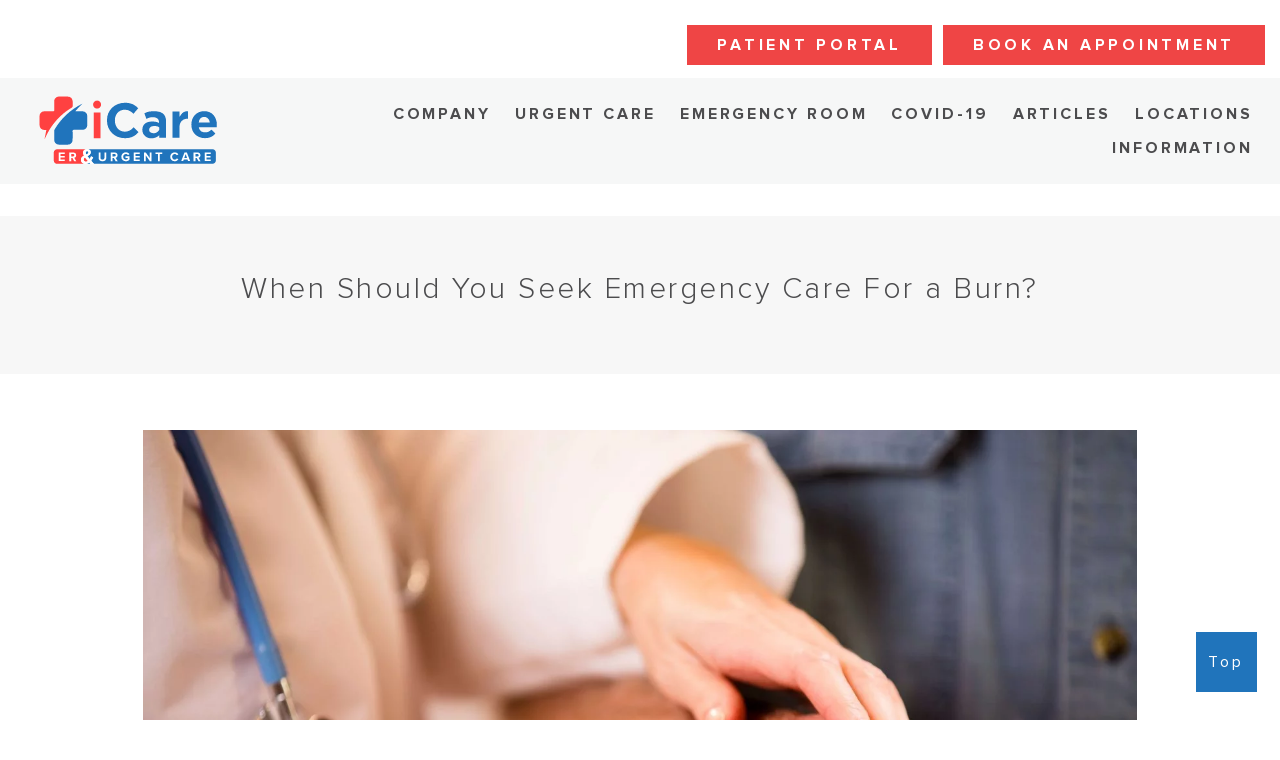

--- FILE ---
content_type: text/html; charset=UTF-8
request_url: https://www.icare-er.com/when-should-you-seek-emergency-care-for-a-burn/
body_size: 21368
content:
<!DOCTYPE html><html lang="en-US" prefix="og: https://ogp.me/ns#"><head ><meta charset="UTF-8" /><meta name="viewport" content="width=device-width, initial-scale=1" /><title>When Should You Seek Emergency Care For A Burn? | ICare ER &amp; Urgent Care</title><meta name="description" content="Learn about When Should You Seek Emergency Care For a Burn?. Visit iCare ER &amp; Urgent Care Today"/><meta name="robots" content="follow, index, max-snippet:-1, max-video-preview:-1, max-image-preview:large"/><link rel="canonical" href="https://www.icare-er.com/when-should-you-seek-emergency-care-for-a-burn/" /><meta property="og:locale" content="en_US" /><meta property="og:type" content="article" /><meta property="og:title" content="When Should You Seek Emergency Care For A Burn? | ICare ER &amp; Urgent Care" /><meta property="og:description" content="Learn about When Should You Seek Emergency Care For a Burn?. Visit iCare ER &amp; Urgent Care Today" /><meta property="og:url" content="https://www.icare-er.com/when-should-you-seek-emergency-care-for-a-burn/" /><meta property="og:site_name" content="iCare ER &amp; Urgent Care" /><meta property="article:publisher" content="https://www.facebook.com/icareemergencycenters" /><meta property="article:section" content="Health Articles" /><meta property="og:updated_time" content="2025-08-29T14:30:32-05:00" /><meta property="og:image" content="https://www.icare-er.com/wp-content/uploads/2021/02/528436-1024x576.jpg" /><meta property="og:image:secure_url" content="https://www.icare-er.com/wp-content/uploads/2021/02/528436-1024x576.jpg" /><meta property="og:image:width" content="1024" /><meta property="og:image:height" content="576" /><meta property="og:image:alt" content="When Should You Seek Emergency Care For a Burn?" /><meta property="og:image:type" content="image/jpeg" /><meta property="article:published_time" content="2023-02-04T10:59:19-06:00" /><meta property="article:modified_time" content="2025-08-29T14:30:32-05:00" /><meta name="twitter:card" content="summary_large_image" /><meta name="twitter:title" content="When Should You Seek Emergency Care For A Burn? | ICare ER &amp; Urgent Care" /><meta name="twitter:description" content="Learn about When Should You Seek Emergency Care For a Burn?. Visit iCare ER &amp; Urgent Care Today" /><meta name="twitter:image" content="https://www.icare-er.com/wp-content/uploads/2021/02/528436-1024x576.jpg" /><meta name="twitter:label1" content="Written by" /><meta name="twitter:data1" content="max" /><meta name="twitter:label2" content="Time to read" /><meta name="twitter:data2" content="3 minutes" /> <script type="application/ld+json" class="rank-math-schema">{"@context":"https://schema.org","@graph":[{"@type":"Place","@id":"https://www.icare-er.com/#place","geo":{"@type":"GeoCoordinates","latitude":"33.177716","longitude":"-96.866567"},"hasMap":"https://www.google.com/maps/search/?api=1&amp;query=33.177716,-96.866567","address":{"@type":"PostalAddress","streetAddress":"2955 Eldorado Pkwy, Suite 100","addressLocality":"Frisco","addressRegion":"TX","postalCode":"75033"}},{"@type":["Hospital","Organization"],"@id":"https://www.icare-er.com/#organization","name":"iCare ER &amp; Urgent Care","url":"https://www.icare-er.com","sameAs":["https://www.facebook.com/icareemergencycenters"],"email":"registration@icare-er.com","address":{"@type":"PostalAddress","streetAddress":"2955 Eldorado Pkwy, Suite 100","addressLocality":"Frisco","addressRegion":"TX","postalCode":"75033"},"logo":{"@type":"ImageObject","@id":"https://www.icare-er.com/#logo","url":"https://www.icare-er.com/wp-content/uploads/2025/08/Icare-logo-square.png","contentUrl":"https://www.icare-er.com/wp-content/uploads/2025/08/Icare-logo-square.png","caption":"iCare ER &amp; Urgent Care","inLanguage":"en-US","width":"500","height":"500"},"priceRange":"$$","description":"24/7 Emergency Room + Urgent Care (7am\u20138pm). Board-certified ER physicians. Walk-ins welcome. Locations in Frisco, Fort Worth &amp; Forney, TX.","location":{"@id":"https://www.icare-er.com/#place"},"image":{"@id":"https://www.icare-er.com/#logo"},"telephone":"(214) 407-8668"},{"@type":"WebSite","@id":"https://www.icare-er.com/#website","url":"https://www.icare-er.com","name":"iCare ER &amp; Urgent Care","alternateName":"iCare","publisher":{"@id":"https://www.icare-er.com/#organization"},"inLanguage":"en-US"},{"@type":"ImageObject","@id":"https://www.icare-er.com/wp-content/uploads/2021/02/528436-scaled.jpg","url":"https://www.icare-er.com/wp-content/uploads/2021/02/528436-scaled.jpg","width":"2560","height":"1440","inLanguage":"en-US"},{"@type":"WebPage","@id":"https://www.icare-er.com/when-should-you-seek-emergency-care-for-a-burn/#webpage","url":"https://www.icare-er.com/when-should-you-seek-emergency-care-for-a-burn/","name":"When Should You Seek Emergency Care For A Burn? | ICare ER &amp; Urgent Care","datePublished":"2023-02-04T10:59:19-06:00","dateModified":"2025-08-29T14:30:32-05:00","isPartOf":{"@id":"https://www.icare-er.com/#website"},"primaryImageOfPage":{"@id":"https://www.icare-er.com/wp-content/uploads/2021/02/528436-scaled.jpg"},"inLanguage":"en-US"},{"@type":"Person","@id":"https://www.icare-er.com/author/max/","name":"max","url":"https://www.icare-er.com/author/max/","image":{"@type":"ImageObject","@id":"https://secure.gravatar.com/avatar/c1a82086e8e13dd1c90b1fc03b88baf9b060bff516afb81a7100ecdb2292da92?s=96&amp;d=mm&amp;r=g","url":"https://secure.gravatar.com/avatar/c1a82086e8e13dd1c90b1fc03b88baf9b060bff516afb81a7100ecdb2292da92?s=96&amp;d=mm&amp;r=g","caption":"max","inLanguage":"en-US"},"sameAs":["http://waml.in/doodle-dev/icare"],"worksFor":{"@id":"https://www.icare-er.com/#organization"}},{"@type":"Article","headline":"When Should You Seek Emergency Care For a Burn?","keywords":"When Should You Seek Emergency Care For a Burn?","datePublished":"2023-02-04T10:59:19-06:00","dateModified":"2025-08-29T14:30:32-05:00","articleSection":"Health Articles","author":{"@id":"https://www.icare-er.com/author/max/","name":"max"},"publisher":{"@id":"https://www.icare-er.com/#organization"},"description":"Get trusted care in DFW. Learn about When Should You Seek Emergency Care For a Burn?. Visit iCare ER &amp; Urgent Care today.","name":"When Should You Seek Emergency Care For a Burn?","@id":"https://www.icare-er.com/when-should-you-seek-emergency-care-for-a-burn/#richSnippet","isPartOf":{"@id":"https://www.icare-er.com/when-should-you-seek-emergency-care-for-a-burn/#webpage"},"image":{"@id":"https://www.icare-er.com/wp-content/uploads/2021/02/528436-scaled.jpg"},"inLanguage":"en-US","mainEntityOfPage":{"@id":"https://www.icare-er.com/when-should-you-seek-emergency-care-for-a-burn/#webpage"}}]}</script> <link rel='dns-prefetch' href='//www.googletagmanager.com' /><link href='https://sp-ao.shortpixel.ai' rel='preconnect' /><link rel="alternate" type="application/rss+xml" title="iCare ER &amp; Urgent Care &raquo; Feed" href="https://www.icare-er.com/feed/" /><link rel="alternate" title="oEmbed (JSON)" type="application/json+oembed" href="https://www.icare-er.com/wp-json/oembed/1.0/embed?url=https%3A%2F%2Fwww.icare-er.com%2Fwhen-should-you-seek-emergency-care-for-a-burn%2F" /><link rel="alternate" title="oEmbed (XML)" type="text/xml+oembed" href="https://www.icare-er.com/wp-json/oembed/1.0/embed?url=https%3A%2F%2Fwww.icare-er.com%2Fwhen-should-you-seek-emergency-care-for-a-burn%2F&#038;format=xml" /><style id='wp-img-auto-sizes-contain-inline-css' type='text/css'>img:is([sizes=auto i],[sizes^="auto," i]){contain-intrinsic-size:3000px 1500px}
/*# sourceURL=wp-img-auto-sizes-contain-inline-css */</style><link rel='stylesheet' id='genesis-blocks-style-css-css' href='https://www.icare-er.com/wp-content/cache/autoptimize/css/autoptimize_single_1c85fb853a400b4ce9ed8aef8f4aa44a.css?ver=1765342998' type='text/css' media='all' /><link rel='stylesheet' id='sbi_styles-css' href='https://www.icare-er.com/wp-content/plugins/instagram-feed/css/sbi-styles.min.css?ver=6.10.0' type='text/css' media='all' /><link rel='stylesheet' id='genisis-child-theme-css' href='https://www.icare-er.com/wp-content/cache/autoptimize/css/autoptimize_single_5df90e08e8e611f041144e892e491df4.css?ver=1.0.0' type='text/css' media='all' /><style id='wp-emoji-styles-inline-css' type='text/css'>img.wp-smiley, img.emoji {
		display: inline !important;
		border: none !important;
		box-shadow: none !important;
		height: 1em !important;
		width: 1em !important;
		margin: 0 0.07em !important;
		vertical-align: -0.1em !important;
		background: none !important;
		padding: 0 !important;
	}
/*# sourceURL=wp-emoji-styles-inline-css */</style><link rel='stylesheet' id='wp-block-library-css' href='https://www.icare-er.com/wp-includes/css/dist/block-library/style.min.css?ver=2cd8cc1befcc8183ae8184e1315b7503' type='text/css' media='all' /><style id='classic-theme-styles-inline-css' type='text/css'>/*! This file is auto-generated */
.wp-block-button__link{color:#fff;background-color:#32373c;border-radius:9999px;box-shadow:none;text-decoration:none;padding:calc(.667em + 2px) calc(1.333em + 2px);font-size:1.125em}.wp-block-file__button{background:#32373c;color:#fff;text-decoration:none}
/*# sourceURL=/wp-includes/css/classic-themes.min.css */</style><style id='global-styles-inline-css' type='text/css'>:root{--wp--preset--aspect-ratio--square: 1;--wp--preset--aspect-ratio--4-3: 4/3;--wp--preset--aspect-ratio--3-4: 3/4;--wp--preset--aspect-ratio--3-2: 3/2;--wp--preset--aspect-ratio--2-3: 2/3;--wp--preset--aspect-ratio--16-9: 16/9;--wp--preset--aspect-ratio--9-16: 9/16;--wp--preset--color--black: #000000;--wp--preset--color--cyan-bluish-gray: #abb8c3;--wp--preset--color--white: #ffffff;--wp--preset--color--pale-pink: #f78da7;--wp--preset--color--vivid-red: #cf2e2e;--wp--preset--color--luminous-vivid-orange: #ff6900;--wp--preset--color--luminous-vivid-amber: #fcb900;--wp--preset--color--light-green-cyan: #7bdcb5;--wp--preset--color--vivid-green-cyan: #00d084;--wp--preset--color--pale-cyan-blue: #8ed1fc;--wp--preset--color--vivid-cyan-blue: #0693e3;--wp--preset--color--vivid-purple: #9b51e0;--wp--preset--gradient--vivid-cyan-blue-to-vivid-purple: linear-gradient(135deg,rgb(6,147,227) 0%,rgb(155,81,224) 100%);--wp--preset--gradient--light-green-cyan-to-vivid-green-cyan: linear-gradient(135deg,rgb(122,220,180) 0%,rgb(0,208,130) 100%);--wp--preset--gradient--luminous-vivid-amber-to-luminous-vivid-orange: linear-gradient(135deg,rgb(252,185,0) 0%,rgb(255,105,0) 100%);--wp--preset--gradient--luminous-vivid-orange-to-vivid-red: linear-gradient(135deg,rgb(255,105,0) 0%,rgb(207,46,46) 100%);--wp--preset--gradient--very-light-gray-to-cyan-bluish-gray: linear-gradient(135deg,rgb(238,238,238) 0%,rgb(169,184,195) 100%);--wp--preset--gradient--cool-to-warm-spectrum: linear-gradient(135deg,rgb(74,234,220) 0%,rgb(151,120,209) 20%,rgb(207,42,186) 40%,rgb(238,44,130) 60%,rgb(251,105,98) 80%,rgb(254,248,76) 100%);--wp--preset--gradient--blush-light-purple: linear-gradient(135deg,rgb(255,206,236) 0%,rgb(152,150,240) 100%);--wp--preset--gradient--blush-bordeaux: linear-gradient(135deg,rgb(254,205,165) 0%,rgb(254,45,45) 50%,rgb(107,0,62) 100%);--wp--preset--gradient--luminous-dusk: linear-gradient(135deg,rgb(255,203,112) 0%,rgb(199,81,192) 50%,rgb(65,88,208) 100%);--wp--preset--gradient--pale-ocean: linear-gradient(135deg,rgb(255,245,203) 0%,rgb(182,227,212) 50%,rgb(51,167,181) 100%);--wp--preset--gradient--electric-grass: linear-gradient(135deg,rgb(202,248,128) 0%,rgb(113,206,126) 100%);--wp--preset--gradient--midnight: linear-gradient(135deg,rgb(2,3,129) 0%,rgb(40,116,252) 100%);--wp--preset--font-size--small: 13px;--wp--preset--font-size--medium: 20px;--wp--preset--font-size--large: 36px;--wp--preset--font-size--x-large: 42px;--wp--preset--spacing--20: 0.44rem;--wp--preset--spacing--30: 0.67rem;--wp--preset--spacing--40: 1rem;--wp--preset--spacing--50: 1.5rem;--wp--preset--spacing--60: 2.25rem;--wp--preset--spacing--70: 3.38rem;--wp--preset--spacing--80: 5.06rem;--wp--preset--shadow--natural: 6px 6px 9px rgba(0, 0, 0, 0.2);--wp--preset--shadow--deep: 12px 12px 50px rgba(0, 0, 0, 0.4);--wp--preset--shadow--sharp: 6px 6px 0px rgba(0, 0, 0, 0.2);--wp--preset--shadow--outlined: 6px 6px 0px -3px rgb(255, 255, 255), 6px 6px rgb(0, 0, 0);--wp--preset--shadow--crisp: 6px 6px 0px rgb(0, 0, 0);}:where(.is-layout-flex){gap: 0.5em;}:where(.is-layout-grid){gap: 0.5em;}body .is-layout-flex{display: flex;}.is-layout-flex{flex-wrap: wrap;align-items: center;}.is-layout-flex > :is(*, div){margin: 0;}body .is-layout-grid{display: grid;}.is-layout-grid > :is(*, div){margin: 0;}:where(.wp-block-columns.is-layout-flex){gap: 2em;}:where(.wp-block-columns.is-layout-grid){gap: 2em;}:where(.wp-block-post-template.is-layout-flex){gap: 1.25em;}:where(.wp-block-post-template.is-layout-grid){gap: 1.25em;}.has-black-color{color: var(--wp--preset--color--black) !important;}.has-cyan-bluish-gray-color{color: var(--wp--preset--color--cyan-bluish-gray) !important;}.has-white-color{color: var(--wp--preset--color--white) !important;}.has-pale-pink-color{color: var(--wp--preset--color--pale-pink) !important;}.has-vivid-red-color{color: var(--wp--preset--color--vivid-red) !important;}.has-luminous-vivid-orange-color{color: var(--wp--preset--color--luminous-vivid-orange) !important;}.has-luminous-vivid-amber-color{color: var(--wp--preset--color--luminous-vivid-amber) !important;}.has-light-green-cyan-color{color: var(--wp--preset--color--light-green-cyan) !important;}.has-vivid-green-cyan-color{color: var(--wp--preset--color--vivid-green-cyan) !important;}.has-pale-cyan-blue-color{color: var(--wp--preset--color--pale-cyan-blue) !important;}.has-vivid-cyan-blue-color{color: var(--wp--preset--color--vivid-cyan-blue) !important;}.has-vivid-purple-color{color: var(--wp--preset--color--vivid-purple) !important;}.has-black-background-color{background-color: var(--wp--preset--color--black) !important;}.has-cyan-bluish-gray-background-color{background-color: var(--wp--preset--color--cyan-bluish-gray) !important;}.has-white-background-color{background-color: var(--wp--preset--color--white) !important;}.has-pale-pink-background-color{background-color: var(--wp--preset--color--pale-pink) !important;}.has-vivid-red-background-color{background-color: var(--wp--preset--color--vivid-red) !important;}.has-luminous-vivid-orange-background-color{background-color: var(--wp--preset--color--luminous-vivid-orange) !important;}.has-luminous-vivid-amber-background-color{background-color: var(--wp--preset--color--luminous-vivid-amber) !important;}.has-light-green-cyan-background-color{background-color: var(--wp--preset--color--light-green-cyan) !important;}.has-vivid-green-cyan-background-color{background-color: var(--wp--preset--color--vivid-green-cyan) !important;}.has-pale-cyan-blue-background-color{background-color: var(--wp--preset--color--pale-cyan-blue) !important;}.has-vivid-cyan-blue-background-color{background-color: var(--wp--preset--color--vivid-cyan-blue) !important;}.has-vivid-purple-background-color{background-color: var(--wp--preset--color--vivid-purple) !important;}.has-black-border-color{border-color: var(--wp--preset--color--black) !important;}.has-cyan-bluish-gray-border-color{border-color: var(--wp--preset--color--cyan-bluish-gray) !important;}.has-white-border-color{border-color: var(--wp--preset--color--white) !important;}.has-pale-pink-border-color{border-color: var(--wp--preset--color--pale-pink) !important;}.has-vivid-red-border-color{border-color: var(--wp--preset--color--vivid-red) !important;}.has-luminous-vivid-orange-border-color{border-color: var(--wp--preset--color--luminous-vivid-orange) !important;}.has-luminous-vivid-amber-border-color{border-color: var(--wp--preset--color--luminous-vivid-amber) !important;}.has-light-green-cyan-border-color{border-color: var(--wp--preset--color--light-green-cyan) !important;}.has-vivid-green-cyan-border-color{border-color: var(--wp--preset--color--vivid-green-cyan) !important;}.has-pale-cyan-blue-border-color{border-color: var(--wp--preset--color--pale-cyan-blue) !important;}.has-vivid-cyan-blue-border-color{border-color: var(--wp--preset--color--vivid-cyan-blue) !important;}.has-vivid-purple-border-color{border-color: var(--wp--preset--color--vivid-purple) !important;}.has-vivid-cyan-blue-to-vivid-purple-gradient-background{background: var(--wp--preset--gradient--vivid-cyan-blue-to-vivid-purple) !important;}.has-light-green-cyan-to-vivid-green-cyan-gradient-background{background: var(--wp--preset--gradient--light-green-cyan-to-vivid-green-cyan) !important;}.has-luminous-vivid-amber-to-luminous-vivid-orange-gradient-background{background: var(--wp--preset--gradient--luminous-vivid-amber-to-luminous-vivid-orange) !important;}.has-luminous-vivid-orange-to-vivid-red-gradient-background{background: var(--wp--preset--gradient--luminous-vivid-orange-to-vivid-red) !important;}.has-very-light-gray-to-cyan-bluish-gray-gradient-background{background: var(--wp--preset--gradient--very-light-gray-to-cyan-bluish-gray) !important;}.has-cool-to-warm-spectrum-gradient-background{background: var(--wp--preset--gradient--cool-to-warm-spectrum) !important;}.has-blush-light-purple-gradient-background{background: var(--wp--preset--gradient--blush-light-purple) !important;}.has-blush-bordeaux-gradient-background{background: var(--wp--preset--gradient--blush-bordeaux) !important;}.has-luminous-dusk-gradient-background{background: var(--wp--preset--gradient--luminous-dusk) !important;}.has-pale-ocean-gradient-background{background: var(--wp--preset--gradient--pale-ocean) !important;}.has-electric-grass-gradient-background{background: var(--wp--preset--gradient--electric-grass) !important;}.has-midnight-gradient-background{background: var(--wp--preset--gradient--midnight) !important;}.has-small-font-size{font-size: var(--wp--preset--font-size--small) !important;}.has-medium-font-size{font-size: var(--wp--preset--font-size--medium) !important;}.has-large-font-size{font-size: var(--wp--preset--font-size--large) !important;}.has-x-large-font-size{font-size: var(--wp--preset--font-size--x-large) !important;}
:where(.wp-block-post-template.is-layout-flex){gap: 1.25em;}:where(.wp-block-post-template.is-layout-grid){gap: 1.25em;}
:where(.wp-block-term-template.is-layout-flex){gap: 1.25em;}:where(.wp-block-term-template.is-layout-grid){gap: 1.25em;}
:where(.wp-block-columns.is-layout-flex){gap: 2em;}:where(.wp-block-columns.is-layout-grid){gap: 2em;}
:root :where(.wp-block-pullquote){font-size: 1.5em;line-height: 1.6;}
/*# sourceURL=global-styles-inline-css */</style><link rel='stylesheet' id='simple-locator-css' href='https://www.icare-er.com/wp-content/cache/autoptimize/css/autoptimize_single_3262f77f0237a3278a033abeff2dc23a.css' type='text/css' media='all' /><link rel='stylesheet' id='parent-theme-css-css' href='https://www.icare-er.com/wp-content/themes/genesis/style.css?ver=2cd8cc1befcc8183ae8184e1315b7503' type='text/css' media='all' /><link rel='stylesheet' id='owlcss-css' href='https://www.icare-er.com/wp-content/cache/autoptimize/css/autoptimize_single_c8322bd5bffc8e2856f2cbcd03c61d18.css?ver=2cd8cc1befcc8183ae8184e1315b7503' type='text/css' media='all' /><link rel='stylesheet' id='font-awesome-css' href='https://www.icare-er.com/wp-content/plugins/elementor/assets/lib/font-awesome/css/font-awesome.min.css?ver=4.7.0' type='text/css' media='all' /><link rel='stylesheet' id='responsive-css' href='https://www.icare-er.com/wp-content/cache/autoptimize/css/autoptimize_single_01aa85fb7510be11ecddd665a9b86293.css?ver=2cd8cc1befcc8183ae8184e1315b7503' type='text/css' media='all' /><link rel='stylesheet' id='animate-css' href='https://www.icare-er.com/wp-content/cache/autoptimize/css/autoptimize_single_4b2af0a41eef75639dde95c23efd47db.css?ver=2cd8cc1befcc8183ae8184e1315b7503' type='text/css' media='all' /><link rel='stylesheet' id='filter-css-css' href='https://www.icare-er.com/wp-content/cache/autoptimize/css/autoptimize_single_187e8bc69ab79cf153eaf48bd397c560.css?ver=2cd8cc1befcc8183ae8184e1315b7503' type='text/css' media='all' /> <script type="text/javascript" src="https://www.icare-er.com/wp-includes/js/jquery/jquery.min.js?ver=3.7.1" id="jquery-core-js"></script> <script type="text/javascript" id="doodlegogjs-js-extra">var adminUrl = {"ajaxurl":"https://www.icare-er.com/wp-admin/admin-ajax.php"};
//# sourceURL=doodlegogjs-js-extra</script> 
 <script type="text/javascript" src="https://www.googletagmanager.com/gtag/js?id=GT-TXZHQCL" id="google_gtagjs-js" async></script> <script type="text/javascript" id="google_gtagjs-js-after">window.dataLayer = window.dataLayer || [];function gtag(){dataLayer.push(arguments);}
gtag("set","linker",{"domains":["www.icare-er.com"]});
gtag("js", new Date());
gtag("set", "developer_id.dZTNiMT", true);
gtag("config", "GT-TXZHQCL");
//# sourceURL=google_gtagjs-js-after</script> <link rel="https://api.w.org/" href="https://www.icare-er.com/wp-json/" /><link rel="alternate" title="JSON" type="application/json" href="https://www.icare-er.com/wp-json/wp/v2/posts/858" /><link rel="EditURI" type="application/rsd+xml" title="RSD" href="https://www.icare-er.com/xmlrpc.php?rsd" /><link rel='shortlink' href='https://www.icare-er.com/?p=858' /><meta name="generator" content="Site Kit by Google 1.170.0" /> <script async src="https://www.googletagmanager.com/gtag/js?id=AW-953804476"></script> <script>window.dataLayer = window.dataLayer || [];
  function gtag(){dataLayer.push(arguments);}
  gtag('js', new Date());

  gtag('config', 'AW-953804476');</script> <script>gtag('config', 'AW-953804476/2oBcCNWsicsYELzN58YD', {
    'phone_conversion_number': '(214) 407-8668'
  });</script>  <script>(function(w,d,s,l,i){w[l]=w[l]||[];w[l].push({'gtm.start':
new Date().getTime(),event:'gtm.js'});var f=d.getElementsByTagName(s)[0],
j=d.createElement(s),dl=l!='dataLayer'?'&l='+l:'';j.async=true;j.src=
'https://www.googletagmanager.com/gtm.js?id='+i+dl;f.parentNode.insertBefore(j,f);
})(window,document,'script','dataLayer','GTM-TX84PGCL');</script>    <script>(function(w,d,s,l,i){w[l]=w[l]||[];w[l].push({'gtm.start':
new Date().getTime(),event:'gtm.js'});var f=d.getElementsByTagName(s)[0],
j=d.createElement(s),dl=l!='dataLayer'?'&l='+l:'';j.async=true;j.src=
'https://www.googletagmanager.com/gtm.js?id='+i+dl;f.parentNode.insertBefore(j,f);
})(window,document,'script','dataLayer','GTM-KP2XTR9');</script>    <script>!function(f,b,e,v,n,t,s)
{if(f.fbq)return;n=f.fbq=function(){n.callMethod?
n.callMethod.apply(n,arguments):n.queue.push(arguments)};
if(!f._fbq)f._fbq=n;n.push=n;n.loaded=!0;n.version='2.0';
n.queue=[];t=b.createElement(e);t.async=!0;
t.src=v;s=b.getElementsByTagName(e)[0];
s.parentNode.insertBefore(t,s)}(window, document,'script',
'https://connect.facebook.net/en_US/fbevents.js');
fbq('init', '295112677827571');
fbq('track', 'PageView');</script> <noscript><img height="1" width="1" style="display:none"
src="https://www.facebook.com/tr?id=295112677827571&ev=PageView&noscript=1"
/></noscript> <script defer src="https://maps.googleapis.com/maps/api/js?key=AIzaSyC8M-n_JpxtDeXo6ifBuTKlArYQwDzPtLQ&libraries=geometry&callback=initMap"></script> <meta name="google-adsense-platform-account" content="ca-host-pub-2644536267352236"><meta name="google-adsense-platform-domain" content="sitekit.withgoogle.com"><meta name="generator" content="Elementor 3.34.3; features: additional_custom_breakpoints; settings: css_print_method-external, google_font-enabled, font_display-auto"><style>.e-con.e-parent:nth-of-type(n+4):not(.e-lazyloaded):not(.e-no-lazyload),
				.e-con.e-parent:nth-of-type(n+4):not(.e-lazyloaded):not(.e-no-lazyload) * {
					background-image: none !important;
				}
				@media screen and (max-height: 1024px) {
					.e-con.e-parent:nth-of-type(n+3):not(.e-lazyloaded):not(.e-no-lazyload),
					.e-con.e-parent:nth-of-type(n+3):not(.e-lazyloaded):not(.e-no-lazyload) * {
						background-image: none !important;
					}
				}
				@media screen and (max-height: 640px) {
					.e-con.e-parent:nth-of-type(n+2):not(.e-lazyloaded):not(.e-no-lazyload),
					.e-con.e-parent:nth-of-type(n+2):not(.e-lazyloaded):not(.e-no-lazyload) * {
						background-image: none !important;
					}
				}</style><link rel="icon" href="https://sp-ao.shortpixel.ai/client/to_webp,q_lossless,ret_img,w_32,h_32/https://www.icare-er.com/wp-content/uploads/2020/12/fav-icon.png" sizes="32x32" /><link rel="icon" href="https://sp-ao.shortpixel.ai/client/to_webp,q_lossless,ret_img,w_192,h_192/https://www.icare-er.com/wp-content/uploads/2020/12/fav-icon.png" sizes="192x192" /><link rel="apple-touch-icon" href="https://sp-ao.shortpixel.ai/client/to_webp,q_lossless,ret_img,w_180,h_180/https://www.icare-er.com/wp-content/uploads/2020/12/fav-icon.png" /><meta name="msapplication-TileImage" content="https://www.icare-er.com/wp-content/uploads/2020/12/fav-icon.png" /><style type="text/css" id="wp-custom-css">p {
	word-break: break-word !important;
} 
ul#menu-header-menu li {
	padding: 0 12px;
}
.current-menu-item a,
ul#menu-header-menu li a:hover {
	color: #2074bb !important;
}

ul.sub-menu {
	width: auto;
	min-width: 155px;
}

.caption-1-sub {
	font-size: 22px !important;
	padding-top: 20px;
}

.fp-location-subhead h2 {
	font-size: 24px;
}

.caption-1-sub-heading {
	text-transform: initial !important;
	font-size: 20px !important;
}

.about-page .hm-content-bx-02 {
	display: none;
}

.emergency-banner .container {
	max-width: 100%;
	padding: 0;
}
.er-page .highlight-box {
	background-color: #ef4545;
}
.er-page .blu-inr p {
	color: white;
}
.er-page .blu-inr .glb-button {
	background-color: white;
	color: #ef4545;
}
.er-page .blu-inr .glb-button:hover {
	background-color: #2074bb;
	color: white;
}

.home-slider .owl-carousel .owl-item img {
	min-height: 360px !important;
	object-fit: cover;
}

.covid-cnt.about-dsgn h2:first-of-type {
	display: none;
}
.about-logo-sec {
	max-width: 1150px;
	width: 100%;
	margin: 45px auto 0;
}
.about-logo-sec h2 {
	text-align: center;
	color: black;
	text-transform: uppercase;
}
.about-logo-sec .home-logo-section {
  width: 100%;
  float: left;
  padding: 45px 15% 23px;
}
.about-logo-sec .home-logo-section ul {
  font-size: 0;
	text-align: center;
} 
.about-logo-sec .home-logo-section ul li {
  margin: 9px 0 72px !important;
  width: 24%;
	min-width: 145px;
	padding: 0px 2%;
  text-align: center;
	display: inline-block;
	vertical-align: middle;
}
.about-logo-sec .home-logo-section ul li a {
	width: 100%;
	height: 100%;
}
.about-logo-sec .home-logo-section ul li img {
	height: 100%;
	width: 100%;
	object-fit: contain;
}


.about-page .blog-archive-pnl-team {
	display: none;
}
.team-page .blog-archive-pnl-about {
	display: none;
}
.team-page .hm-content-bx-02,
.team-page .covid-cnt.about-dsgn,
.team-page .home-slider {
	display: none;
}
.site-footer {
	clear: both;
}








select.wpcf7-form-control.wpcf7-select.vaccine-type {
       height: 46px;
    background: #fff;
    border: 1px solid #000 !important;
    outline: none !important;
    max-width: 100%;
    width: 100%;
    text-align: left;
    font-size: 18px;
    color: #2074bb;
    font-family: 'Proxima Nova Lt';
    font-weight: 300;
    letter-spacing: 4px;
    -webkit-transition: all .5s;
    -moz-transition: all .5s;
    transition: all .5s;
    padding: 0 15px;
    margin-bottom: 15px;
}

.banner-box:before {
	background: transparent;
}
.banner-box {
	max-height: 100vh;
	min-height: 580px;
}
.banner-box img {
	object-fit: cover;
}

.location-information-box {
	max-width: 1150px;
	max-width: 90%;
	margin: 75px auto;
}

.telehealth-page .blog-archive-pnl,
.career-page .blog-archive-pnl {
	display: none !important;
}
.telehealth-page .hm-content-bx-row .hm-content-bx-col {
	width: 33%;
}
.billing-page .hm-content-bx-row .hm-content-bx-col {
	width: 25%;
}

.accordion-body__contents {
	word-break: break-word;
}

.lctn-vdos-col {
	width: 33.333%;
}

@media only screen and (max-width : 1090px) {
	.mysite-logo {
		display: block;
		margin-top: -80px;
	}
	.main-navigation {
		display: block;
		width: 100%;
	}
}

@media only screen and (min-width : 768px) {
	.banner-box {
		max-height: auto;
		min-height: 580px;
	}
}
@media only screen and (max-width : 768px) {
	.mysite-logo {
		display: initial;
		margin-top: 0;
	}
	.hm-content-bx-row .hm-content-bx-col {
	width: 50%;
	}
	
	.blu-inr {
		display: block;
		padding-top: 20px;
	}
	.blu-inr-lft,
	.blu-inr .button-wrap {
		width: 100% !important;
		display: block !important;
		text-align: center;
	}
	
	.main-caption {
		right: auto;
		left: 5%;
	}
	
	.ftr-btn {
		margin-bottom: 25px;
	}
	
	.telehealth-page .hm-content-bx-row .hm-content-bx-col {
		width: 75%;
		margin: 0 auto 15px;
	}
}
@media only screen and (max-width : 480px) {
	.hm-content-bx-row .hm-content-bx-col {
	width: 100%;
	}
	.ftr-btm2 {
		display: none;
	}
	
	.condition-sec.innr-conditions .condition-tb .red-box ul {
		width: 98%;
	}
}


.emergency-banner.lctn-pg {
	
}
.lctn-lft,
.lctn-map {
	display: inline-block !important;
	width: 50% !important;
}
#the_map,
#the_map iframe{
	width: 100%;
	height: 500px;
}
.location-search {
	display: none;
}
.lctn-lft {
	margin: 0 auto;
	width: 100%;
	text-align: center;
	display: block;
}
.lctn-lft-lctn {
	display: inline-block;
	width: 100%;
	vertical-align: top;
	padding: 25px;
}
.lctn-image-box,
.lctn-address-bx {
	display: inline-block;
	width: 100%;
}
.lctn-image-box {
	margin-bottom: 25px;
}
.lctn-lft-lctn:after {
	display: none;
}

.location-search input {
	border: 1px solid #2074bb !important;
	height: auto;
	padding: 0px 0 7px;
	transform: translatey(-5px);
}
.location-search input::-webkit-input-placeholder { /* Chrome/Opera/Safari */
  font-size: 16px;
}
.location-search input::-moz-placeholder { /* Firefox 19+ */
  font-size: 16px;
}
.location-search input:-ms-input-placeholder { /* IE 10+ */
  font-size: 16px;
}
.location-search input:-moz-placeholder { /* Firefox 18- */
  font-size: 16px;
}

.main-footer {
	height: auto;
}
.footer-locations {
	text-align: center;
}

.footer-location {
	display: inline-block;
	width: 24%;
	vertical-align: top;
	margin-bottom: 45px;
	font-size: 16px;
  font-family: 'Proxima Nova Lt';
  font-weight: 600;
  color: #fff;
  letter-spacing: 2px;
  line-height: 1.4;
  margin-bottom: 15px;
}

.footer-location-left,
.footer-location-right {
	display: block;
	width: 100%;
	vertical-align: top;
}
.footer-location-right {
	padding-bottom: 25px;
}
.footer-location-icon {
	width: 20px;
	margin: 0 0 25px;
}
.footer-location h4,
.footer-location a,
.footer-location p {
	color: white;
}
.footer-location a,
.footer-location p {
	font-size: 16px;
  font-family: 'Proxima Nova Lt';
  font-weight: 600;
  color: #fff;
  letter-spacing: 2px;
  line-height: 1.4;
  margin-bottom: 15px;
}
.footer-location a {
	text-decoration: none;
}
.footer-location p {
	font-size: 13px;
  font-family: 'Proxima Nova Lt';
  font-weight: 600;
  color: #fff;
  letter-spacing: 3px;
  line-height: 1.3;
  margin-bottom: 15px;
}
.footer-location .ftr-btn {
	background: #ef4545;
	border-color: #ef4545;
	transition: .5s;
	font-size: .9rem;
	padding: 10px 14px;
}
.footer-location .ftr-btn:hover {
	background: white;
	color: #ef4545;
}



@media only screen and (max-width : 768px) {	
	.main-caption {
		right: 0;
		left: 0;
		width: 95%;
		margin: 0 auto;
	}
	
	.lctn-lft-lctn {
		display: block;
		width: 75%;
		margin: 0 auto 75px;
	}
	
	.footer-location {
		display: block;
		width: 100%; 
	}
}


.elementor-loop-container {
    display: block;
}
.e-loop-item {
    display: inline-block !important;
    width: 49%;
}

.location-main-box.lctn-sgl-pg .lctn-lft {
	max-width: 100%;
}

.footer-location-right iframe {
	max-width: 100%;
	max-height: 320px;
}

.single .wpsl-location-info {
	display: none;
}

.locations-page .lctn-map {
	width: 100% !important;
	max-width: 100% !important;
}</style></head><body class="wp-singular post-template-default single single-post postid-858 single-format-standard wp-theme-genesis wp-child-theme-doodledog header-full-width full-width-content genesis-breadcrumbs-hidden elementor-default elementor-kit-1661 elementor-page-9835" itemscope itemtype="https://schema.org/WebPage"> <noscript><iframe src="https://www.googletagmanager.com/ns.html?id=GTM-KP2XTR9"
height="0" width="0" style="display:none;visibility:hidden"></iframe></noscript><div class="site-container"><header class="site-header" itemscope itemtype="https://schema.org/WPHeader"><div class="wrap"><div class="top-header"><div class="container"><ul><li><a href="https://portal.gorev.com/index.aspx" target="_blank">PATIENT PORTAL</a></li><li><a href="https://www.icare-er.com/locations/" target="_blank">BOOK AN APPOINTMENT</a></li></ul></div></div><div class="main-header"><div class="container"><div class="hdr-row"><div class="mysite-logo"> <a href="https://www.icare-er.com/"> <img decoding="async" src="https://www.icare-er.com/wp-content/uploads/2020/12/logo-color.svg" alt="" /> </a></div><div class="main-navigation"> <a href="#menu-primary" class="mob-menu-icon"><span></span></a><div class="mysite-nav menu-primary-container"><nav class="nav-primary" id="#menu-primary"><div class="mysite-nav-wrap nav-primary"><div class="genesis-nav-menu mob-menu"><ul id="menu-header-menu" class="menu"><li id="menu-item-55" class="menu-item menu-item-type-post_type menu-item-object-page menu-item-has-children menu-item-55"><a href="https://www.icare-er.com/about-us/" itemprop="url">COMPANY</a><ul class="sub-menu"><li id="menu-item-1183" class="menu-item menu-item-type-post_type menu-item-object-page menu-item-1183"><a href="https://www.icare-er.com/our-team/" itemprop="url">OUR TEAM</a></li></ul></li><li id="menu-item-28" class="menu-item menu-item-type-post_type menu-item-object-page menu-item-28"><a href="https://www.icare-er.com/urgent-care/" itemprop="url">URGENT CARE</a></li><li id="menu-item-27" class="menu-item menu-item-type-post_type menu-item-object-page menu-item-27"><a href="https://www.icare-er.com/emergency-room-near-me/" itemprop="url">EMERGENCY ROOM</a></li><li id="menu-item-26" class="menu-item menu-item-type-post_type menu-item-object-page menu-item-has-children menu-item-26"><a href="https://www.icare-er.com/covid-testing-near-me/" itemprop="url">COVID-19</a><ul class="sub-menu"><li id="menu-item-4513" class="menu-item menu-item-type-post_type menu-item-object-page menu-item-4513"><a href="https://www.icare-er.com/covid-testing-near-me/" itemprop="url">Testing</a></li></ul></li><li id="menu-item-13783" class="menu-item menu-item-type-post_type menu-item-object-page menu-item-13783"><a href="https://www.icare-er.com/articles/" itemprop="url">ARTICLES</a></li><li id="menu-item-11277" class="menu-item menu-item-type-post_type menu-item-object-page menu-item-11277"><a href="https://www.icare-er.com/locations/" itemprop="url">Locations</a></li><li id="menu-item-506" class="menu-item menu-item-type-custom menu-item-object-custom menu-item-has-children menu-item-506"><a href="#" itemprop="url">INFORMATION</a><ul class="sub-menu"><li id="menu-item-10160" class="menu-item menu-item-type-custom menu-item-object-custom menu-item-10160"><a href="https://www.icare-er.com/pay-a-bill/" itemprop="url">PAY A BILL</a></li><li id="menu-item-7026" class="menu-item menu-item-type-post_type menu-item-object-page menu-item-7026"><a href="https://www.icare-er.com/urgent-care-billing/" itemprop="url">URGENT CARE BILLING</a></li><li id="menu-item-7028" class="menu-item menu-item-type-post_type menu-item-object-page menu-item-7028"><a href="https://www.icare-er.com/er-billing-insurance/" itemprop="url">ER BILLING</a></li><li id="menu-item-54" class="menu-item menu-item-type-post_type menu-item-object-page menu-item-54"><a href="https://www.icare-er.com/patient-forms/" itemprop="url">PATIENT FORMS</a></li><li id="menu-item-52" class="menu-item menu-item-type-post_type menu-item-object-page menu-item-52"><a href="https://www.icare-er.com/faq/" itemprop="url">FAQ</a></li><li id="menu-item-1015" class="menu-item menu-item-type-post_type menu-item-object-page menu-item-1015"><a href="https://www.icare-er.com/healthcare-careers/" itemprop="url">HEALTHCARE CAREERS</a></li><li id="menu-item-17000" class="menu-item menu-item-type-post_type menu-item-object-page menu-item-17000"><a href="https://www.icare-er.com/resources-records-contacts/" itemprop="url">PATIENT RESOURCES, RECORDS &#038; CONTACT INFO</a></li></ul></li></ul></div></div></nav></div></div></div></div></div><div class="overlay"></div></div></header><main class="content"><article class="post-858 post type-post status-publish format-standard has-post-thumbnail category-health-articles entry" aria-label="When Should You Seek Emergency Care For a Burn?" itemscope itemtype="https://schema.org/CreativeWork"><header class="entry-header"></header><div class="entry-content" itemprop="text"><section class="blog-header single-dsgn"><div class="container"><h1>When Should You Seek Emergency Care For a Burn?</h1></div></section><section class="blog-archive-pnl single-dsgn"><div class="container"><div class="blog-archive-row"><div class="blog-archive-col"><div class="blog-bxx"><div class="blog-bxx-pic"> <img fetchpriority="high" width="2560" height="1440" src="https://sp-ao.shortpixel.ai/client/to_webp,q_lossless,ret_img,w_2560,h_1440/https://www.icare-er.com/wp-content/uploads/2021/02/528436-scaled.jpg" class="attachment-full size-full wp-post-image" alt="528436 scaled iCare ER &amp; Urgent Care" blog_img="" decoding="async" srcset="https://sp-ao.shortpixel.ai/client/to_webp,q_lossless,ret_img,w_2560/https://www.icare-er.com/wp-content/uploads/2021/02/528436-scaled.jpg 2560w, https://sp-ao.shortpixel.ai/client/to_webp,q_lossless,ret_img,w_600/https://www.icare-er.com/wp-content/uploads/2021/02/528436-scaled-600x338.jpg 600w, https://sp-ao.shortpixel.ai/client/to_webp,q_lossless,ret_img,w_300/https://www.icare-er.com/wp-content/uploads/2021/02/528436-300x169.jpg 300w, https://sp-ao.shortpixel.ai/client/to_webp,q_lossless,ret_img,w_1024/https://www.icare-er.com/wp-content/uploads/2021/02/528436-1024x576.jpg 1024w, https://sp-ao.shortpixel.ai/client/to_webp,q_lossless,ret_img,w_768/https://www.icare-er.com/wp-content/uploads/2021/02/528436-768x432.jpg 768w, https://sp-ao.shortpixel.ai/client/to_webp,q_lossless,ret_img,w_1536/https://www.icare-er.com/wp-content/uploads/2021/02/528436-1536x864.jpg 1536w, https://sp-ao.shortpixel.ai/client/to_webp,q_lossless,ret_img,w_2048/https://www.icare-er.com/wp-content/uploads/2021/02/528436-2048x1152.jpg 2048w" sizes="(max-width: 2560px) 100vw, 2560px" title="When Should You Seek Emergency Care For a Burn? | iCare ER &amp; Urgent Care"></div><p><p dir="ltr">Summer is all about having fun outside and taking advantage of the warm weather. However, with long beach days and backyard barbecues, there is also a heightened risk for burns. These summer months, most burns are caused by sun exposure, grills, fireworks, and even campfires. While most people will not require treatment for small injuries, it is important to know when to seek the help of a professional. The team at iCare ER &amp; Urgent Care is prepared to treat all types of burns in your area.</p><p dir="ltr">So how do doctors treat burns, and how can you address serious issues, like a severe sunburn? When you contact our clinic in Fort Worth, TX, our board-certified physicians can provide information about your burn and let you know what options are available. Our staff is proud to treat all kinds of emergencies at the most appropriate costs. Best of all, individuals are not billed as an emergency when they arrive during urgent care hours.</p><h2 dir="ltr"><strong>How severe is the burn?</strong></h2><p dir="ltr">The severity of a burn is based on the amount of damage it causes. First-degree burns are the least serious since they only involve the outer layer of skin. They do not necessarily need to be treated by a healthcare provider. First-degree burns may cause some discomfort along with red, irritated skin. A second-degree burn is more significant, causing red or white splotchy skin or even blisters.</p><p dir="ltr">Any injuries smaller than three inches can follow a course of self-treatment. This includes soaking the burn in cool water for a few minutes. The skin will also need to be treated with aloe vera or an antibiotic ointment before being wrapped in a dry gauze bandage. A simple drugstore pain reliever can help with any pain and inflammation. However, if the burned area is larger, treat it like a major burn and seek medical advice.</p><p dir="ltr">A third-degree burn is the most significant type of burn and requires immediate medical attention. Third-degree burns involve not only all layers of the skin, but also the underlying fat and sometimes the muscle and bone. Do not attempt to treat the burn and go to the nearest medical center right away. Skin damaged by a third-degree burn may seem dry and leathery or appear black, brown, white, or yellow.</p><h2 dir="ltr"><strong>Types of burns</strong></h2><p dir="ltr">The following are the most common types of burns we treat at iCare ER &amp; Urgent Care in Fort Worth, TX:</p><ul><li dir="ltr"><p dir="ltr" role="presentation">Thermal burns: caused by external heat sources, such as fire or hot liquids, that come in contact with the skin. Thermal burns are usually classified as first, second, or third-degree burns as described above.</p></li><li dir="ltr"><p dir="ltr" role="presentation">Radiation burns: caused by prolonged exposure to ultraviolet (UV) rays. Too much UV exposure from the sun or tanning beds can damage the skin cells and eventually lead to skin cancer. Severe sunburns can be prevented with a high-SPF sunscreen and UV-resistant clothing.</p></li><li dir="ltr"><p dir="ltr" role="presentation">Chemical burns: caused by exposure to harmful chemicals, such as bleach or drain cleaners. Chemical burns can affect the skin or lungs and, sometimes, result in burning, pain, numbness, difficulty breathing, or vomiting.</p></li><li dir="ltr"><p dir="ltr" role="presentation">Electrical burns: caused by lightning or manmade sources, such as an outlet. Electrical burns affect the skin as well as the internal organs and muscles.</p></li></ul><h2 dir="ltr"><strong>How do doctors treat burns?</strong></h2><p dir="ltr">So how do doctors treat burns? Based on the severity of your burn, iCare ER &amp; Urgent Care may bring you to urgent care or the emergency room. Minor burns are treated with gentle cleansing and decontamination. Then, patients may receive pain medication and antibiotics to ward off infection. If the burn is serious, stabilization will be our main focus. Our staff may introduce fluids through an IV line. Chemical burns or electrical burns could require medical tests to understand the extent of the internal damage. Our on-site laboratory is equipped with advanced technology so we can apply the appropriate treatment quickly.</p><h2 dir="ltr"><strong>Treat severe sunburns and more</strong></h2><p dir="ltr">The physicians at iCare ER &amp; Urgent Care know how painful it is to deal with a burn. Our team is highly experienced in treating all kinds of burns, including severe sunburns and thermal burns. Our clinic can also address complex issues, such as appendicitis, painful kidney stones, concussions, broken bones, and asthma exacerbations. We can help get you back on the path toward recovery while making you as comfortable as possible. To learn more about burn care, we encourage you to visit one of our convenient metroplex <a href="https://www.icare-er.com/locations/">locations</a>.</p></p></div></div></div><div class="share_link"><div class="social-share"><div class='share-text'>love it? share it</div><a class='share-link' target='_blank' href='http://www.facebook.com/sharer/sharer.php?s=100&p[url]=https://www.icare-er.com/when-should-you-seek-emergency-care-for-a-burn/&p[images][0]=https://www.icare-er.com/wp-content/uploads/2021/02/528436-scaled.jpg&p[title]=When+Should+You+Seek+Emergency+Care+For+a+Burn%3F&p[summary]=Summer+is+all+about+having+fun+outside+and+taking+advantage+of+the+warm+weather.+However%2C+with+long+beach+days+and+backyard+barbecues%2C+there+is+also+%5B%26hellip%3B%5D'><i class='fa fa-facebook-square' aria-hidden='true'></i></a> <a class='pin-link' href='http://pinterest.com/pin/create/button/?url=https://www.icare-er.com/when-should-you-seek-emergency-care-for-a-burn/&media=https://www.icare-er.com/wp-content/uploads/2021/02/528436-scaled.jpg&description=Summer+is+all+about+having+fun+outside+and+taking+advantage+of+the+warm+weather.+However%2C+with+long+beach+days+and+backyard+barbecues%2C+there+is+also+%5B%26hellip%3B%5D' target='_blank'><i class='fa fa-pinterest-square' aria-hidden='true'></i></a> <a class="tweet-link" target="_blank" href="http://www.linkedin.com/shareArticle?mini=true&url=https://www.icare-er.com/when-should-you-seek-emergency-care-for-a-burn/&title=When+Should+You+Seek+Emergency+Care+For+a+Burn%3F&summary=&source=https://www.icare-er.com"><i class="fa fa-linkedin-square"></i></a></div></div><div class="post-pagination"><div class="pagination-previous alignleft"> <a href="https://www.icare-er.com/make-the-right-decision-er-or-urgent-care/" rel="prev">Previous</a></div><div class="pagination-next alignright"> <a href="https://www.icare-er.com/navigating-kidney-stones/" rel="next">Next</a></div></div><div class="highlight-box blu-box"><p>FOLLOW US ON SOCIAL FOR MORE RELEVANT,<br> LOCAL HEALTH INFORMATION</p><ul class="footer-social"><li><a href="https://www.facebook.com/icareemergencycenters" target="_blank"><i class="fa fa-facebook-square" aria-hidden="true"></i></a></li><li><a href="https://www.instagram.com/icareemergencycenters/" target="_blank"><i class="fa fa-instagram" aria-hidden="true"></i></a></li><li><a href="https://www.pinterest.com/icareemergency/?eq=iCare%20E&amp;etslf=28586" target="_blank"><i class="fa fa-pinterest-square" aria-hidden="true"></i></a></li><li><a href="https://www.linkedin.com/company/icare-emergency-centers/" target="_blank"><i class="fa fa-linkedin-square" aria-hidden="true"></i></a></li><li><a href="https://www.youtube.com/channel/UCMbTRFo6qVkjbZWc8yDvOzw" target="_blank"><i class="fa fa-youtube-play" aria-hidden="true"></i></a></li></ul></div></div></section></div><footer class="entry-footer"></footer></article></main><footer class="site-footer" itemscope itemtype="https://schema.org/WPFooter"><div class="wrap"><section class="reviews-pnl"><div class="container"><h2>PATIENT REVIEWS</h2><div class="testi-slide"><div class="owl-carousel2 owl-carousel owl-theme"><div class="item"> <span class="testi-cnt"><p>The staff at the Frisco location were courteous and supportive. The doctor as well as nurse practitioner were attentive to my needs and provided necessary healthcare recommendations as well as informative information to understand what numerous results would be detected from test results. I would highly recommend this facility for any healthcare needs.</p> </span><h5>Tomeka W.</h5> <span class="company-logo"><noscript><img decoding="async" src="https://sp-ao.shortpixel.ai/client/to_webp,q_lossless,ret_img/https://www.icare-er.com/wp-content/uploads/2021/01/Google-logo.png" alt=""/></noscript><img decoding="async" class="lazyload" src='data:image/svg+xml,%3Csvg%20xmlns=%22http://www.w3.org/2000/svg%22%20viewBox=%220%200%20210%20140%22%3E%3C/svg%3E' data-src="https://sp-ao.shortpixel.ai/client/to_webp,q_lossless,ret_img/https://www.icare-er.com/wp-content/uploads/2021/01/Google-logo.png" alt=""/></span></div><div class="item"> <span class="testi-cnt"><p>I went there for a flu shot. They have online check-in, and you can wait in your car. The staff were wonderful.</p> </span><h5>D. M.</h5> <span class="company-logo"><noscript><img decoding="async" src="https://sp-ao.shortpixel.ai/client/to_webp,q_lossless,ret_img/https://www.icare-er.com/wp-content/uploads/2021/01/Google-logo.png" alt=""/></noscript><img decoding="async" class="lazyload" src='data:image/svg+xml,%3Csvg%20xmlns=%22http://www.w3.org/2000/svg%22%20viewBox=%220%200%20210%20140%22%3E%3C/svg%3E' data-src="https://sp-ao.shortpixel.ai/client/to_webp,q_lossless,ret_img/https://www.icare-er.com/wp-content/uploads/2021/01/Google-logo.png" alt=""/></span></div><div class="item"> <span class="testi-cnt"><p>By far the best urgent care center I have been to. I don’t go anywhere else, now. I have never had to wait long, which is awesome&#8230; especially compared to the last place I went, where we were there for hours. They are very friendly, and I feel that they really listen to my concerns. I have been there for everything from allergic reactions to heart palpitations, COVID testing, and sinus infections. I take my sons there, too. Very good experience all the way around.</p> </span><h5>Renee E.</h5> <span class="company-logo"><noscript><img decoding="async" src="https://sp-ao.shortpixel.ai/client/to_webp,q_lossless,ret_img/https://www.icare-er.com/wp-content/uploads/2021/01/Google-logo.png" alt=""/></noscript><img decoding="async" class="lazyload" src='data:image/svg+xml,%3Csvg%20xmlns=%22http://www.w3.org/2000/svg%22%20viewBox=%220%200%20210%20140%22%3E%3C/svg%3E' data-src="https://sp-ao.shortpixel.ai/client/to_webp,q_lossless,ret_img/https://www.icare-er.com/wp-content/uploads/2021/01/Google-logo.png" alt=""/></span></div><div class="item"> <span class="testi-cnt"><p>This E.R./urgent care was more than amazing. The staff was extremely tentative and detailed while in their care. I appreciate the care and service that I received. Thank you to the entire staff and facility for their service and care during our nations pandemic and the way you all gave excellent care.</p> </span><h5>M. Moore</h5> <span class="company-logo"><noscript><img decoding="async" src="https://sp-ao.shortpixel.ai/client/to_webp,q_lossless,ret_img/https://www.icare-er.com/wp-content/uploads/2021/01/Google-logo.png" alt=""/></noscript><img decoding="async" class="lazyload" src='data:image/svg+xml,%3Csvg%20xmlns=%22http://www.w3.org/2000/svg%22%20viewBox=%220%200%20210%20140%22%3E%3C/svg%3E' data-src="https://sp-ao.shortpixel.ai/client/to_webp,q_lossless,ret_img/https://www.icare-er.com/wp-content/uploads/2021/01/Google-logo.png" alt=""/></span></div><div class="item"> <span class="testi-cnt"><p>I would surely recommend this place for anyone&#8217;s Urgent care needs. The entire staff from registration , nurses, x-ray techs, and doctor were extremely friendly, compassionate, timely, and thorough.</p> </span><h5>K. Mckelvy</h5> <span class="company-logo"><noscript><img decoding="async" src="https://sp-ao.shortpixel.ai/client/to_webp,q_lossless,ret_img/https://www.icare-er.com/wp-content/uploads/2021/01/Google-logo.png" alt=""/></noscript><img decoding="async" class="lazyload" src='data:image/svg+xml,%3Csvg%20xmlns=%22http://www.w3.org/2000/svg%22%20viewBox=%220%200%20210%20140%22%3E%3C/svg%3E' data-src="https://sp-ao.shortpixel.ai/client/to_webp,q_lossless,ret_img/https://www.icare-er.com/wp-content/uploads/2021/01/Google-logo.png" alt=""/></span></div></div></div></div></section><section class="main-footer"><div class="container"><div class="footer-row"><div class="footer-locations"><div class="footer-location"><div class="footer-location-right"> <iframe src="https://www.google.com/maps/embed?pb=!1m18!1m12!1m3!1d3339.3881071035157!2d-96.86651672432059!3d33.17768747349883!2m3!1f0!2f0!3f0!3m2!1i1024!2i768!4f13.1!3m3!1m2!1s0x864c396c47e40f9b%3A0x8d8d11c445826312!2siCare%20ER%20%26%20Urgent%20Care%20%E2%80%93%20Frisco%2C%20TX!5e0!3m2!1sen!2sus!4v1756998774935!5m2!1sen!2sus" width="600" height="450" style="border:0;" allowfullscreen="" loading="lazy" referrerpolicy="no-referrer-when-downgrade"></iframe></div><div class="footer-location-left"> <noscript><img decoding="async" class="footer-location-icon" src="https://www.icare-er.com/wp-content/uploads/2021/01/pin.svg" srcset="" sizes="(max-width: ) 100vw, " alt=""/></noscript><img decoding="async" class="lazyload footer-location-icon" src='data:image/svg+xml,%3Csvg%20xmlns=%22http://www.w3.org/2000/svg%22%20viewBox=%220%200%20210%20140%22%3E%3C/svg%3E' data-src="https://www.icare-er.com/wp-content/uploads/2021/01/pin.svg" data-srcset="" data-sizes="(max-width: ) 100vw, " alt=""/><h4>URGENT CARE & EMERGENCY CARE IN FRISCO</h4> 2955 Eldorado Pkwy<br /> TX , Frisco 75033<br /> <a href="tel:(214) 407-8668">(214) 407-8668</a><p>24/7 EMERGENCY ROOM<br /> 7AM-8PM URGENT CARE<br /> UC CLOSED ON MAJOR HOLIDAYS</p> <a target="_blank" class="ftr-btn" href="https://portal.gorev.com/preregister.aspx?s=jW9Nx97buK6ehnc7Muk9bQ%3d%3d&f=uba%2fOV8VZfQpV0frLh25aA%3d%3d&l=wQE4BShlAnIMHtZ%2bZ98z2Q%3d%3d">BOOK NOW</a></div></div><div class="footer-location"><div class="footer-location-right"> <iframe src="https://www.google.com/maps/embed?pb=!1m18!1m12!1m3!1d3360.0867100305477!2d-97.41445292434334!3d32.630514273725254!2m3!1f0!2f0!3f0!3m2!1i1024!2i768!4f13.1!3m3!1m2!1s0x864e6ce14242edc7%3A0x50aa95e0a0461bb0!2siCare%20ER%20%26%20Urgent%20Care%20%E2%80%93%20Fort%20Worth%2C%20TX!5e0!3m2!1sen!2sus!4v1756999177169!5m2!1sen!2sus" width="600" height="450" style="border:0;" allowfullscreen="" loading="lazy" referrerpolicy="no-referrer-when-downgrade"></iframe></div><div class="footer-location-left"> <noscript><img decoding="async" class="footer-location-icon" src="https://www.icare-er.com/wp-content/uploads/2021/01/pin.svg" srcset="" sizes="(max-width: ) 100vw, " alt=""/></noscript><img decoding="async" class="lazyload footer-location-icon" src='data:image/svg+xml,%3Csvg%20xmlns=%22http://www.w3.org/2000/svg%22%20viewBox=%220%200%20210%20140%22%3E%3C/svg%3E' data-src="https://www.icare-er.com/wp-content/uploads/2021/01/pin.svg" data-srcset="" data-sizes="(max-width: ) 100vw, " alt=""/><h4>URGENT CARE & EMERGENCY CARE IN FORT WORTH</h4> 5500 Sycamore School Rd<br /> Fort Worth, Texas 76123<br /> <a href="tel:(682) 707-9707">(682) 707-9707</a><p>24/7 EMERGENCY ROOM<br /> 7AM-8PM URGENT CARE<br /> UC CLOSED ON MAJOR HOLIDAYS</p> <a target="_blank" class="ftr-btn" href="https://portal.gorev.com/preregister.aspx?s=jW9Nx97buK6ehnc7Muk9bQ%3d%3d&f=I6kEtHaDFMpnYYJmLmu7bA%3d%3d&l=wQE4BShlAnIMHtZ%2bZ98z2Q%3d%3d">BOOK NOW</a></div></div><div class="footer-location"><div class="footer-location-right"> <iframe src="https://www.google.com/maps/embed?pb=!1m18!1m12!1m3!1d3356.382689705437!2d-96.46032422433922!3d32.72902757368369!2m3!1f0!2f0!3f0!3m2!1i1024!2i768!4f13.1!3m3!1m2!1s0x864eb393721a5f55%3A0x16dbd9bff38c5e21!2siCare%20ER%20%26%20Urgent%20Care%20-%20Forney%2C%20TX!5e0!3m2!1sen!2sus!4v1756999262272!5m2!1sen!2sus" width="600" height="450" style="border:0;" allowfullscreen="" loading="lazy" referrerpolicy="no-referrer-when-downgrade"></iframe></div><div class="footer-location-left"> <noscript><img decoding="async" class="footer-location-icon" src="https://www.icare-er.com/wp-content/uploads/2021/01/pin.svg" srcset="" sizes="(max-width: ) 100vw, " alt=""/></noscript><img decoding="async" class="lazyload footer-location-icon" src='data:image/svg+xml,%3Csvg%20xmlns=%22http://www.w3.org/2000/svg%22%20viewBox=%220%200%20210%20140%22%3E%3C/svg%3E' data-src="https://www.icare-er.com/wp-content/uploads/2021/01/pin.svg" data-srcset="" data-sizes="(max-width: ) 100vw, " alt=""/><h4>URGENT CARE & EMERGENCY CARE IN FORNEY</h4> 1325 S FM 741<br /> TX , FORNEY 75126<br /> <a href="tel:(214) 778-1466">(214) 778-1466</a><p>24/7 EMERGENCY ROOM<br /> 7AM-8PM URGENT CARE<br /> UC CLOSED ON MAJOR HOLIDAYS</p> <a target="_blank" class="ftr-btn" href="https://nam04.safelinks.protection.outlook.com/?url=https%3A%2F%2Fportal.gorev.com%2Fpreregister.aspx%3Fs%3DjW9Nx97buK6ehnc7Muk9bQ%253d%253d%26f%3DdQWZ43TTFqzt9X4x27VrHQ%253d%253d%26l%3DRj%252fcN68cuGaGw32mbBjylw%253d%253d&data=05%7C02%7Clalewel%40icare-er.com%7C540082f20b91443a2c6008dcbd3c5c76%7C88efdfa8b44d4748b4ec49c45895a460%7C0%7C0%7C638593314210002878%7CUnknown%7CTWFpbGZsb3d8eyJWIjoiMC4wLjAwMDAiLCJQIjoiV2luMzIiLCJBTiI6Ik1haWwiLCJXVCI6Mn0%3D%7C0%7C%7C%7C&sdata=7ouqEs2if3gc0795KLpRt%2FS0c3iADbjqPfUrKD8z%2B%2FI%3D&reserved=0">BOOK NOW</a></div></div></div></div></div></section><section class="ftr-btm2"><div id="sb_instagram"  class="sbi sbi_mob_col_1 sbi_tab_col_2 sbi_col_6" style="padding-bottom: 10px; width: 100%;"	 data-feedid="sbi_icareemergencycenters#6"  data-res="auto" data-cols="6" data-colsmobile="1" data-colstablet="2" data-num="6" data-nummobile="" data-item-padding="5"	 data-shortcode-atts="{&quot;cachetime&quot;:720}"  data-postid="858" data-locatornonce="59d99e3769" data-imageaspectratio="1:1" data-sbi-flags="favorLocal"><div id="sbi_images"  style="gap: 10px;"><div class="sbi_item sbi_type_image sbi_new sbi_transition"
 id="sbi_18135497071494331" data-date="1769525340"><div class="sbi_photo_wrap"> <a class="sbi_photo" href="https://www.instagram.com/p/DUBDHKgjFh1/" target="_blank" rel="noopener nofollow"
 data-full-res="https://scontent-lax3-1.cdninstagram.com/v/t51.82787-15/623249841_18402827056132627_3522849385755157696_n.jpg?stp=dst-jpg_e35_tt6&#038;_nc_cat=102&#038;ccb=7-5&#038;_nc_sid=18de74&#038;efg=eyJlZmdfdGFnIjoiRkVFRC5iZXN0X2ltYWdlX3VybGdlbi5DMyJ9&#038;_nc_ohc=7xVk3k4DHJUQ7kNvwG-tzsw&#038;_nc_oc=AdmEbYqdKzB8-PPhIql45ZuC0a90tgpnbqKEzRiFw0XyerBakqkkjT5Dg0zq58RoeVE&#038;_nc_zt=23&#038;_nc_ht=scontent-lax3-1.cdninstagram.com&#038;edm=AM6HXa8EAAAA&#038;_nc_gid=xnFNFFFwbk50FpuC91Ir6Q&#038;oh=00_Afq8X-q2scBBsQ0Um54YiTMaBToWsIegKvlcYB1Tfzm-PQ&#038;oe=697FCD12"
 data-img-src-set="{&quot;d&quot;:&quot;https:\/\/scontent-lax3-1.cdninstagram.com\/v\/t51.82787-15\/623249841_18402827056132627_3522849385755157696_n.jpg?stp=dst-jpg_e35_tt6&amp;_nc_cat=102&amp;ccb=7-5&amp;_nc_sid=18de74&amp;efg=eyJlZmdfdGFnIjoiRkVFRC5iZXN0X2ltYWdlX3VybGdlbi5DMyJ9&amp;_nc_ohc=7xVk3k4DHJUQ7kNvwG-tzsw&amp;_nc_oc=AdmEbYqdKzB8-PPhIql45ZuC0a90tgpnbqKEzRiFw0XyerBakqkkjT5Dg0zq58RoeVE&amp;_nc_zt=23&amp;_nc_ht=scontent-lax3-1.cdninstagram.com&amp;edm=AM6HXa8EAAAA&amp;_nc_gid=xnFNFFFwbk50FpuC91Ir6Q&amp;oh=00_Afq8X-q2scBBsQ0Um54YiTMaBToWsIegKvlcYB1Tfzm-PQ&amp;oe=697FCD12&quot;,&quot;150&quot;:&quot;https:\/\/scontent-lax3-1.cdninstagram.com\/v\/t51.82787-15\/623249841_18402827056132627_3522849385755157696_n.jpg?stp=dst-jpg_e35_tt6&amp;_nc_cat=102&amp;ccb=7-5&amp;_nc_sid=18de74&amp;efg=eyJlZmdfdGFnIjoiRkVFRC5iZXN0X2ltYWdlX3VybGdlbi5DMyJ9&amp;_nc_ohc=7xVk3k4DHJUQ7kNvwG-tzsw&amp;_nc_oc=AdmEbYqdKzB8-PPhIql45ZuC0a90tgpnbqKEzRiFw0XyerBakqkkjT5Dg0zq58RoeVE&amp;_nc_zt=23&amp;_nc_ht=scontent-lax3-1.cdninstagram.com&amp;edm=AM6HXa8EAAAA&amp;_nc_gid=xnFNFFFwbk50FpuC91Ir6Q&amp;oh=00_Afq8X-q2scBBsQ0Um54YiTMaBToWsIegKvlcYB1Tfzm-PQ&amp;oe=697FCD12&quot;,&quot;320&quot;:&quot;https:\/\/scontent-lax3-1.cdninstagram.com\/v\/t51.82787-15\/623249841_18402827056132627_3522849385755157696_n.jpg?stp=dst-jpg_e35_tt6&amp;_nc_cat=102&amp;ccb=7-5&amp;_nc_sid=18de74&amp;efg=eyJlZmdfdGFnIjoiRkVFRC5iZXN0X2ltYWdlX3VybGdlbi5DMyJ9&amp;_nc_ohc=7xVk3k4DHJUQ7kNvwG-tzsw&amp;_nc_oc=AdmEbYqdKzB8-PPhIql45ZuC0a90tgpnbqKEzRiFw0XyerBakqkkjT5Dg0zq58RoeVE&amp;_nc_zt=23&amp;_nc_ht=scontent-lax3-1.cdninstagram.com&amp;edm=AM6HXa8EAAAA&amp;_nc_gid=xnFNFFFwbk50FpuC91Ir6Q&amp;oh=00_Afq8X-q2scBBsQ0Um54YiTMaBToWsIegKvlcYB1Tfzm-PQ&amp;oe=697FCD12&quot;,&quot;640&quot;:&quot;https:\/\/scontent-lax3-1.cdninstagram.com\/v\/t51.82787-15\/623249841_18402827056132627_3522849385755157696_n.jpg?stp=dst-jpg_e35_tt6&amp;_nc_cat=102&amp;ccb=7-5&amp;_nc_sid=18de74&amp;efg=eyJlZmdfdGFnIjoiRkVFRC5iZXN0X2ltYWdlX3VybGdlbi5DMyJ9&amp;_nc_ohc=7xVk3k4DHJUQ7kNvwG-tzsw&amp;_nc_oc=AdmEbYqdKzB8-PPhIql45ZuC0a90tgpnbqKEzRiFw0XyerBakqkkjT5Dg0zq58RoeVE&amp;_nc_zt=23&amp;_nc_ht=scontent-lax3-1.cdninstagram.com&amp;edm=AM6HXa8EAAAA&amp;_nc_gid=xnFNFFFwbk50FpuC91Ir6Q&amp;oh=00_Afq8X-q2scBBsQ0Um54YiTMaBToWsIegKvlcYB1Tfzm-PQ&amp;oe=697FCD12&quot;}"> <span class="sbi-screenreader">💙 This is exactly why we do what we do.
.
Cindy, t</span> <noscript><img decoding="async" src="https://sp-ao.shortpixel.ai/client/to_webp,q_lossless,ret_img/https://www.icare-er.com/wp-content/plugins/instagram-feed/img/placeholder.png" alt="💙 This is exactly why we do what we do.
.
Cindy, thank you for trusting iCare with your son’s care-and for taking the time to share your experience. We’re so grateful our team could make the visit smooth, stress-free, and supportive. 🩺✨
Full review below👇
.
“This was my first time ever visiting an urgent care, and the experience was amazing. I brought my son in, and they took such good care of him from start to finish. Everyone was so nice, pleasant, and patient. We were in and out quickly, and the whole process was smooth and stress-free. I truly appreciate the quality care and kindness we received. Highly recommend!”
.
#iCareER #iCareUrgentCare #PatientReview #GoogleReview #DFWHealthcare #FriscoTX #FortWorthTX #ForneyTX #UrgentCare #EmergencyRoom #PatientCare #HealthcareHeroes #FamilyCare" aria-hidden="true"></noscript><img decoding="async" class="lazyload" src='data:image/svg+xml,%3Csvg%20xmlns=%22http://www.w3.org/2000/svg%22%20viewBox=%220%200%20210%20140%22%3E%3C/svg%3E' data-src="https://sp-ao.shortpixel.ai/client/to_webp,q_lossless,ret_img/https://www.icare-er.com/wp-content/plugins/instagram-feed/img/placeholder.png" alt="💙 This is exactly why we do what we do.
.
Cindy, thank you for trusting iCare with your son’s care-and for taking the time to share your experience. We’re so grateful our team could make the visit smooth, stress-free, and supportive. 🩺✨
Full review below👇
.
“This was my first time ever visiting an urgent care, and the experience was amazing. I brought my son in, and they took such good care of him from start to finish. Everyone was so nice, pleasant, and patient. We were in and out quickly, and the whole process was smooth and stress-free. I truly appreciate the quality care and kindness we received. Highly recommend!”
.
#iCareER #iCareUrgentCare #PatientReview #GoogleReview #DFWHealthcare #FriscoTX #FortWorthTX #ForneyTX #UrgentCare #EmergencyRoom #PatientCare #HealthcareHeroes #FamilyCare" aria-hidden="true"> </a></div></div><div class="sbi_item sbi_type_carousel sbi_new sbi_transition"
 id="sbi_18114024619620074" data-date="1769178125"><div class="sbi_photo_wrap"> <a class="sbi_photo" href="https://www.instagram.com/p/DT2ztSVj6tN/" target="_blank" rel="noopener nofollow"
 data-full-res="https://scontent-lax3-1.cdninstagram.com/v/t51.82787-15/620514668_18402106972132627_7465011451140850944_n.jpg?stp=dst-jpg_e35_tt6&#038;_nc_cat=110&#038;ccb=7-5&#038;_nc_sid=18de74&#038;efg=eyJlZmdfdGFnIjoiQ0FST1VTRUxfSVRFTS5iZXN0X2ltYWdlX3VybGdlbi5DMyJ9&#038;_nc_ohc=ATkGlMd7AN0Q7kNvwFrvQ3V&#038;_nc_oc=Adl_nU8VGb8azzxVzeOdIlQFXqMLk3_Xds3Ah_A4b4j5C90gDGerpO5bLEUSQZ-6n7U&#038;_nc_zt=23&#038;_nc_ht=scontent-lax3-1.cdninstagram.com&#038;edm=AM6HXa8EAAAA&#038;_nc_gid=xnFNFFFwbk50FpuC91Ir6Q&#038;oh=00_Afp1Swdmn9U2N1DrmO3oeBEkJ_pwOZEOXHupFC8gMLrhkA&#038;oe=697FDAAF"
 data-img-src-set="{&quot;d&quot;:&quot;https:\/\/scontent-lax3-1.cdninstagram.com\/v\/t51.82787-15\/620514668_18402106972132627_7465011451140850944_n.jpg?stp=dst-jpg_e35_tt6&amp;_nc_cat=110&amp;ccb=7-5&amp;_nc_sid=18de74&amp;efg=eyJlZmdfdGFnIjoiQ0FST1VTRUxfSVRFTS5iZXN0X2ltYWdlX3VybGdlbi5DMyJ9&amp;_nc_ohc=ATkGlMd7AN0Q7kNvwFrvQ3V&amp;_nc_oc=Adl_nU8VGb8azzxVzeOdIlQFXqMLk3_Xds3Ah_A4b4j5C90gDGerpO5bLEUSQZ-6n7U&amp;_nc_zt=23&amp;_nc_ht=scontent-lax3-1.cdninstagram.com&amp;edm=AM6HXa8EAAAA&amp;_nc_gid=xnFNFFFwbk50FpuC91Ir6Q&amp;oh=00_Afp1Swdmn9U2N1DrmO3oeBEkJ_pwOZEOXHupFC8gMLrhkA&amp;oe=697FDAAF&quot;,&quot;150&quot;:&quot;https:\/\/scontent-lax3-1.cdninstagram.com\/v\/t51.82787-15\/620514668_18402106972132627_7465011451140850944_n.jpg?stp=dst-jpg_e35_tt6&amp;_nc_cat=110&amp;ccb=7-5&amp;_nc_sid=18de74&amp;efg=eyJlZmdfdGFnIjoiQ0FST1VTRUxfSVRFTS5iZXN0X2ltYWdlX3VybGdlbi5DMyJ9&amp;_nc_ohc=ATkGlMd7AN0Q7kNvwFrvQ3V&amp;_nc_oc=Adl_nU8VGb8azzxVzeOdIlQFXqMLk3_Xds3Ah_A4b4j5C90gDGerpO5bLEUSQZ-6n7U&amp;_nc_zt=23&amp;_nc_ht=scontent-lax3-1.cdninstagram.com&amp;edm=AM6HXa8EAAAA&amp;_nc_gid=xnFNFFFwbk50FpuC91Ir6Q&amp;oh=00_Afp1Swdmn9U2N1DrmO3oeBEkJ_pwOZEOXHupFC8gMLrhkA&amp;oe=697FDAAF&quot;,&quot;320&quot;:&quot;https:\/\/scontent-lax3-1.cdninstagram.com\/v\/t51.82787-15\/620514668_18402106972132627_7465011451140850944_n.jpg?stp=dst-jpg_e35_tt6&amp;_nc_cat=110&amp;ccb=7-5&amp;_nc_sid=18de74&amp;efg=eyJlZmdfdGFnIjoiQ0FST1VTRUxfSVRFTS5iZXN0X2ltYWdlX3VybGdlbi5DMyJ9&amp;_nc_ohc=ATkGlMd7AN0Q7kNvwFrvQ3V&amp;_nc_oc=Adl_nU8VGb8azzxVzeOdIlQFXqMLk3_Xds3Ah_A4b4j5C90gDGerpO5bLEUSQZ-6n7U&amp;_nc_zt=23&amp;_nc_ht=scontent-lax3-1.cdninstagram.com&amp;edm=AM6HXa8EAAAA&amp;_nc_gid=xnFNFFFwbk50FpuC91Ir6Q&amp;oh=00_Afp1Swdmn9U2N1DrmO3oeBEkJ_pwOZEOXHupFC8gMLrhkA&amp;oe=697FDAAF&quot;,&quot;640&quot;:&quot;https:\/\/scontent-lax3-1.cdninstagram.com\/v\/t51.82787-15\/620514668_18402106972132627_7465011451140850944_n.jpg?stp=dst-jpg_e35_tt6&amp;_nc_cat=110&amp;ccb=7-5&amp;_nc_sid=18de74&amp;efg=eyJlZmdfdGFnIjoiQ0FST1VTRUxfSVRFTS5iZXN0X2ltYWdlX3VybGdlbi5DMyJ9&amp;_nc_ohc=ATkGlMd7AN0Q7kNvwFrvQ3V&amp;_nc_oc=Adl_nU8VGb8azzxVzeOdIlQFXqMLk3_Xds3Ah_A4b4j5C90gDGerpO5bLEUSQZ-6n7U&amp;_nc_zt=23&amp;_nc_ht=scontent-lax3-1.cdninstagram.com&amp;edm=AM6HXa8EAAAA&amp;_nc_gid=xnFNFFFwbk50FpuC91Ir6Q&amp;oh=00_Afp1Swdmn9U2N1DrmO3oeBEkJ_pwOZEOXHupFC8gMLrhkA&amp;oe=697FDAAF&quot;}"> <span class="sbi-screenreader">❓ FAQ Friday: Is it a UTI or something else?
.
Som</span> <svg class="svg-inline--fa fa-clone fa-w-16 sbi_lightbox_carousel_icon" aria-hidden="true" aria-label="Clone" data-fa-proƒcessed="" data-prefix="far" data-icon="clone" role="img" xmlns="http://www.w3.org/2000/svg" viewBox="0 0 512 512"> <path fill="currentColor" d="M464 0H144c-26.51 0-48 21.49-48 48v48H48c-26.51 0-48 21.49-48 48v320c0 26.51 21.49 48 48 48h320c26.51 0 48-21.49 48-48v-48h48c26.51 0 48-21.49 48-48V48c0-26.51-21.49-48-48-48zM362 464H54a6 6 0 0 1-6-6V150a6 6 0 0 1 6-6h42v224c0 26.51 21.49 48 48 48h224v42a6 6 0 0 1-6 6zm96-96H150a6 6 0 0 1-6-6V54a6 6 0 0 1 6-6h308a6 6 0 0 1 6 6v308a6 6 0 0 1-6 6z"></path> </svg> <noscript><img decoding="async" src="https://sp-ao.shortpixel.ai/client/to_webp,q_lossless,ret_img/https://www.icare-er.com/wp-content/plugins/instagram-feed/img/placeholder.png" alt="❓ FAQ Friday: Is it a UTI or something else?
.
Some symptoms overlap with dehydration, irritation, or other infections-so getting checked can save you a lot of discomfort (and prevent it from getting worse). 🩺
.
If symptoms feel typical and you’re otherwise well, Urgent Care is often the right place to start. But if you develop fever, back/flank pain, vomiting, or you’re pregnant, head to the ER-those can be signs you need a higher level of care.
.
⏰ Urgent Care: 7am–8pm daily | ER: 24/7
📍 Frisco | 📍 Fort Worth | 📍 Forney
🚶‍♀️ Walk-ins welcome or book online: #LinkinBio
.
#FAQFriday #UTI #iCareER #iCareUrgentCare #DFWHealthcare #FriscoTX #FortWorthTX #ForneyTX #UrgentCare #EmergencyRoom #WomensHealth #MensHealth" aria-hidden="true"></noscript><img decoding="async" class="lazyload" src='data:image/svg+xml,%3Csvg%20xmlns=%22http://www.w3.org/2000/svg%22%20viewBox=%220%200%20210%20140%22%3E%3C/svg%3E' data-src="https://sp-ao.shortpixel.ai/client/to_webp,q_lossless,ret_img/https://www.icare-er.com/wp-content/plugins/instagram-feed/img/placeholder.png" alt="❓ FAQ Friday: Is it a UTI or something else?
.
Some symptoms overlap with dehydration, irritation, or other infections-so getting checked can save you a lot of discomfort (and prevent it from getting worse). 🩺
.
If symptoms feel typical and you’re otherwise well, Urgent Care is often the right place to start. But if you develop fever, back/flank pain, vomiting, or you’re pregnant, head to the ER-those can be signs you need a higher level of care.
.
⏰ Urgent Care: 7am–8pm daily | ER: 24/7
📍 Frisco | 📍 Fort Worth | 📍 Forney
🚶‍♀️ Walk-ins welcome or book online: #LinkinBio
.
#FAQFriday #UTI #iCareER #iCareUrgentCare #DFWHealthcare #FriscoTX #FortWorthTX #ForneyTX #UrgentCare #EmergencyRoom #WomensHealth #MensHealth" aria-hidden="true"> </a></div></div><div class="sbi_item sbi_type_image sbi_new sbi_transition"
 id="sbi_18400130005130682" data-date="1768936986"><div class="sbi_photo_wrap"> <a class="sbi_photo" href="https://www.instagram.com/p/DTvnxU-DmVH/" target="_blank" rel="noopener nofollow"
 data-full-res="https://scontent-lax3-2.cdninstagram.com/v/t51.82787-15/619902730_18401618722132627_4791522447394146532_n.jpg?stp=dst-jpg_e35_tt6&#038;_nc_cat=107&#038;ccb=7-5&#038;_nc_sid=18de74&#038;efg=eyJlZmdfdGFnIjoiRkVFRC5iZXN0X2ltYWdlX3VybGdlbi5DMyJ9&#038;_nc_ohc=U54gb5LDQTcQ7kNvwHwfHyc&#038;_nc_oc=AdmiO8WaqckOMh54qKetv6gF2QD9bb76uvFP9TKLuQ9dQexgtgRZAR7M9zxsiW6pdmE&#038;_nc_zt=23&#038;_nc_ht=scontent-lax3-2.cdninstagram.com&#038;edm=AM6HXa8EAAAA&#038;_nc_gid=xnFNFFFwbk50FpuC91Ir6Q&#038;oh=00_AfpqprMT6hosGtq1bUgZeh8q5Y7GhoGhzIfsNHDVcrajjw&#038;oe=697FC415"
 data-img-src-set="{&quot;d&quot;:&quot;https:\/\/scontent-lax3-2.cdninstagram.com\/v\/t51.82787-15\/619902730_18401618722132627_4791522447394146532_n.jpg?stp=dst-jpg_e35_tt6&amp;_nc_cat=107&amp;ccb=7-5&amp;_nc_sid=18de74&amp;efg=eyJlZmdfdGFnIjoiRkVFRC5iZXN0X2ltYWdlX3VybGdlbi5DMyJ9&amp;_nc_ohc=U54gb5LDQTcQ7kNvwHwfHyc&amp;_nc_oc=AdmiO8WaqckOMh54qKetv6gF2QD9bb76uvFP9TKLuQ9dQexgtgRZAR7M9zxsiW6pdmE&amp;_nc_zt=23&amp;_nc_ht=scontent-lax3-2.cdninstagram.com&amp;edm=AM6HXa8EAAAA&amp;_nc_gid=xnFNFFFwbk50FpuC91Ir6Q&amp;oh=00_AfpqprMT6hosGtq1bUgZeh8q5Y7GhoGhzIfsNHDVcrajjw&amp;oe=697FC415&quot;,&quot;150&quot;:&quot;https:\/\/scontent-lax3-2.cdninstagram.com\/v\/t51.82787-15\/619902730_18401618722132627_4791522447394146532_n.jpg?stp=dst-jpg_e35_tt6&amp;_nc_cat=107&amp;ccb=7-5&amp;_nc_sid=18de74&amp;efg=eyJlZmdfdGFnIjoiRkVFRC5iZXN0X2ltYWdlX3VybGdlbi5DMyJ9&amp;_nc_ohc=U54gb5LDQTcQ7kNvwHwfHyc&amp;_nc_oc=AdmiO8WaqckOMh54qKetv6gF2QD9bb76uvFP9TKLuQ9dQexgtgRZAR7M9zxsiW6pdmE&amp;_nc_zt=23&amp;_nc_ht=scontent-lax3-2.cdninstagram.com&amp;edm=AM6HXa8EAAAA&amp;_nc_gid=xnFNFFFwbk50FpuC91Ir6Q&amp;oh=00_AfpqprMT6hosGtq1bUgZeh8q5Y7GhoGhzIfsNHDVcrajjw&amp;oe=697FC415&quot;,&quot;320&quot;:&quot;https:\/\/scontent-lax3-2.cdninstagram.com\/v\/t51.82787-15\/619902730_18401618722132627_4791522447394146532_n.jpg?stp=dst-jpg_e35_tt6&amp;_nc_cat=107&amp;ccb=7-5&amp;_nc_sid=18de74&amp;efg=eyJlZmdfdGFnIjoiRkVFRC5iZXN0X2ltYWdlX3VybGdlbi5DMyJ9&amp;_nc_ohc=U54gb5LDQTcQ7kNvwHwfHyc&amp;_nc_oc=AdmiO8WaqckOMh54qKetv6gF2QD9bb76uvFP9TKLuQ9dQexgtgRZAR7M9zxsiW6pdmE&amp;_nc_zt=23&amp;_nc_ht=scontent-lax3-2.cdninstagram.com&amp;edm=AM6HXa8EAAAA&amp;_nc_gid=xnFNFFFwbk50FpuC91Ir6Q&amp;oh=00_AfpqprMT6hosGtq1bUgZeh8q5Y7GhoGhzIfsNHDVcrajjw&amp;oe=697FC415&quot;,&quot;640&quot;:&quot;https:\/\/scontent-lax3-2.cdninstagram.com\/v\/t51.82787-15\/619902730_18401618722132627_4791522447394146532_n.jpg?stp=dst-jpg_e35_tt6&amp;_nc_cat=107&amp;ccb=7-5&amp;_nc_sid=18de74&amp;efg=eyJlZmdfdGFnIjoiRkVFRC5iZXN0X2ltYWdlX3VybGdlbi5DMyJ9&amp;_nc_ohc=U54gb5LDQTcQ7kNvwHwfHyc&amp;_nc_oc=AdmiO8WaqckOMh54qKetv6gF2QD9bb76uvFP9TKLuQ9dQexgtgRZAR7M9zxsiW6pdmE&amp;_nc_zt=23&amp;_nc_ht=scontent-lax3-2.cdninstagram.com&amp;edm=AM6HXa8EAAAA&amp;_nc_gid=xnFNFFFwbk50FpuC91Ir6Q&amp;oh=00_AfpqprMT6hosGtq1bUgZeh8q5Y7GhoGhzIfsNHDVcrajjw&amp;oe=697FC415&quot;}"> <span class="sbi-screenreader">🏥 Community Leaders Visit iCare ER
.
Last week, Dr</span> <noscript><img decoding="async" src="https://sp-ao.shortpixel.ai/client/to_webp,q_lossless,ret_img/https://www.icare-er.com/wp-content/plugins/instagram-feed/img/placeholder.png" alt="🏥 Community Leaders Visit iCare ER
.
Last week, Dr. Shane Cole (ER physician and CEO) and the iCare Emergency Room &amp; Urgent Care team had the honor of meeting with Texas legislators at two iCare locations, alongside the Texas Association of Freestanding Emergency Centers - TAFEC.
.
📍 iCare Forney
• Welcomed Texas Representative Keith Bell
📍 iCare Frisco
• Met with Senator Matt Shaheen
.
During these meetings, our team shared how freestanding ERs deliver rapid, patient-centered emergency care and discussed the role these facilities can play in strengthening access to timely emergency services.
.
Freestanding emergency centers have a meaningful opportunity to support the broader healthcare system by:
• Reducing strain on traditional hospitals
• Expanding access to emergency care in growing communities
• Providing high-quality care when minutes matter
.
Thank you to our visiting leaders for taking the time to learn more about how iCare serves Texas families. 💙  #iCareER #UrgentCare #TexasHealthcare #FreestandingER #EmergencyCare #CommunityCare #PatientFirst #HealthcareLeadership #ForneyTX #FriscoTX #DFWHealthcare #NorthTexas #TAFEC
#iCareER #CommunityCare #TexasHealthcare #EmergencyCare #PatientFirst #HealthcareLeadership" aria-hidden="true"></noscript><img decoding="async" class="lazyload" src='data:image/svg+xml,%3Csvg%20xmlns=%22http://www.w3.org/2000/svg%22%20viewBox=%220%200%20210%20140%22%3E%3C/svg%3E' data-src="https://sp-ao.shortpixel.ai/client/to_webp,q_lossless,ret_img/https://www.icare-er.com/wp-content/plugins/instagram-feed/img/placeholder.png" alt="🏥 Community Leaders Visit iCare ER
.
Last week, Dr. Shane Cole (ER physician and CEO) and the iCare Emergency Room &amp; Urgent Care team had the honor of meeting with Texas legislators at two iCare locations, alongside the Texas Association of Freestanding Emergency Centers - TAFEC.
.
📍 iCare Forney
• Welcomed Texas Representative Keith Bell
📍 iCare Frisco
• Met with Senator Matt Shaheen
.
During these meetings, our team shared how freestanding ERs deliver rapid, patient-centered emergency care and discussed the role these facilities can play in strengthening access to timely emergency services.
.
Freestanding emergency centers have a meaningful opportunity to support the broader healthcare system by:
• Reducing strain on traditional hospitals
• Expanding access to emergency care in growing communities
• Providing high-quality care when minutes matter
.
Thank you to our visiting leaders for taking the time to learn more about how iCare serves Texas families. 💙  #iCareER #UrgentCare #TexasHealthcare #FreestandingER #EmergencyCare #CommunityCare #PatientFirst #HealthcareLeadership #ForneyTX #FriscoTX #DFWHealthcare #NorthTexas #TAFEC
#iCareER #CommunityCare #TexasHealthcare #EmergencyCare #PatientFirst #HealthcareLeadership" aria-hidden="true"> </a></div></div><div class="sbi_item sbi_type_image sbi_new sbi_transition"
 id="sbi_18011141105821631" data-date="1768847280"><div class="sbi_photo_wrap"> <a class="sbi_photo" href="https://www.instagram.com/p/DTs10YPgEla/" target="_blank" rel="noopener nofollow"
 data-full-res="https://scontent-lax3-1.cdninstagram.com/v/t51.82787-15/619409187_18401480320132627_6643968653402588384_n.jpg?stp=dst-jpg_e35_tt6&#038;_nc_cat=109&#038;ccb=7-5&#038;_nc_sid=18de74&#038;efg=eyJlZmdfdGFnIjoiRkVFRC5iZXN0X2ltYWdlX3VybGdlbi5DMyJ9&#038;_nc_ohc=H-yS1FcLC8EQ7kNvwGHygGE&#038;_nc_oc=AdmPD3qBzHGbc1hNFpxikoQ0cFkKRwFWDgd0-La8WFjiVwexzYbYNqVU3YkijYg3b7Q&#038;_nc_zt=23&#038;_nc_ht=scontent-lax3-1.cdninstagram.com&#038;edm=AM6HXa8EAAAA&#038;_nc_gid=xnFNFFFwbk50FpuC91Ir6Q&#038;oh=00_Afolg2Bh8nFlRMSavk7Hw2uwoBl1OYcC0wmPf2CbrVh9zQ&#038;oe=697FC4A8"
 data-img-src-set="{&quot;d&quot;:&quot;https:\/\/scontent-lax3-1.cdninstagram.com\/v\/t51.82787-15\/619409187_18401480320132627_6643968653402588384_n.jpg?stp=dst-jpg_e35_tt6&amp;_nc_cat=109&amp;ccb=7-5&amp;_nc_sid=18de74&amp;efg=eyJlZmdfdGFnIjoiRkVFRC5iZXN0X2ltYWdlX3VybGdlbi5DMyJ9&amp;_nc_ohc=H-yS1FcLC8EQ7kNvwGHygGE&amp;_nc_oc=AdmPD3qBzHGbc1hNFpxikoQ0cFkKRwFWDgd0-La8WFjiVwexzYbYNqVU3YkijYg3b7Q&amp;_nc_zt=23&amp;_nc_ht=scontent-lax3-1.cdninstagram.com&amp;edm=AM6HXa8EAAAA&amp;_nc_gid=xnFNFFFwbk50FpuC91Ir6Q&amp;oh=00_Afolg2Bh8nFlRMSavk7Hw2uwoBl1OYcC0wmPf2CbrVh9zQ&amp;oe=697FC4A8&quot;,&quot;150&quot;:&quot;https:\/\/scontent-lax3-1.cdninstagram.com\/v\/t51.82787-15\/619409187_18401480320132627_6643968653402588384_n.jpg?stp=dst-jpg_e35_tt6&amp;_nc_cat=109&amp;ccb=7-5&amp;_nc_sid=18de74&amp;efg=eyJlZmdfdGFnIjoiRkVFRC5iZXN0X2ltYWdlX3VybGdlbi5DMyJ9&amp;_nc_ohc=H-yS1FcLC8EQ7kNvwGHygGE&amp;_nc_oc=AdmPD3qBzHGbc1hNFpxikoQ0cFkKRwFWDgd0-La8WFjiVwexzYbYNqVU3YkijYg3b7Q&amp;_nc_zt=23&amp;_nc_ht=scontent-lax3-1.cdninstagram.com&amp;edm=AM6HXa8EAAAA&amp;_nc_gid=xnFNFFFwbk50FpuC91Ir6Q&amp;oh=00_Afolg2Bh8nFlRMSavk7Hw2uwoBl1OYcC0wmPf2CbrVh9zQ&amp;oe=697FC4A8&quot;,&quot;320&quot;:&quot;https:\/\/scontent-lax3-1.cdninstagram.com\/v\/t51.82787-15\/619409187_18401480320132627_6643968653402588384_n.jpg?stp=dst-jpg_e35_tt6&amp;_nc_cat=109&amp;ccb=7-5&amp;_nc_sid=18de74&amp;efg=eyJlZmdfdGFnIjoiRkVFRC5iZXN0X2ltYWdlX3VybGdlbi5DMyJ9&amp;_nc_ohc=H-yS1FcLC8EQ7kNvwGHygGE&amp;_nc_oc=AdmPD3qBzHGbc1hNFpxikoQ0cFkKRwFWDgd0-La8WFjiVwexzYbYNqVU3YkijYg3b7Q&amp;_nc_zt=23&amp;_nc_ht=scontent-lax3-1.cdninstagram.com&amp;edm=AM6HXa8EAAAA&amp;_nc_gid=xnFNFFFwbk50FpuC91Ir6Q&amp;oh=00_Afolg2Bh8nFlRMSavk7Hw2uwoBl1OYcC0wmPf2CbrVh9zQ&amp;oe=697FC4A8&quot;,&quot;640&quot;:&quot;https:\/\/scontent-lax3-1.cdninstagram.com\/v\/t51.82787-15\/619409187_18401480320132627_6643968653402588384_n.jpg?stp=dst-jpg_e35_tt6&amp;_nc_cat=109&amp;ccb=7-5&amp;_nc_sid=18de74&amp;efg=eyJlZmdfdGFnIjoiRkVFRC5iZXN0X2ltYWdlX3VybGdlbi5DMyJ9&amp;_nc_ohc=H-yS1FcLC8EQ7kNvwGHygGE&amp;_nc_oc=AdmPD3qBzHGbc1hNFpxikoQ0cFkKRwFWDgd0-La8WFjiVwexzYbYNqVU3YkijYg3b7Q&amp;_nc_zt=23&amp;_nc_ht=scontent-lax3-1.cdninstagram.com&amp;edm=AM6HXa8EAAAA&amp;_nc_gid=xnFNFFFwbk50FpuC91Ir6Q&amp;oh=00_Afolg2Bh8nFlRMSavk7Hw2uwoBl1OYcC0wmPf2CbrVh9zQ&amp;oe=697FC4A8&quot;}"> <span class="sbi-screenreader">🩹 Stitches vs. Home Care: What To Do With a Cut
. </span> <noscript><img decoding="async" src="https://sp-ao.shortpixel.ai/client/to_webp,q_lossless,ret_img/https://www.icare-er.com/wp-content/plugins/instagram-feed/img/placeholder.png" alt="🩹 Stitches vs. Home Care: What To Do With a Cut
.
If you’re worried about a cut, don’t guess-come see us. 🚨 Red flags like heavy bleeding, deep/gaping cuts, or dirty/puncture wounds shouldn’t wait.
.
🔗 Read “Stitches vs. Home Care” on our website at the link in our bio
.
📍 Frisco | 📍 Fort Worth | 📍 Forney
🏥 ER: Open 24/7 | 🩺 Urgent Care: 7 AM–8 PM daily
.
#iCareER #iCareUrgentCare #DFW #FriscoTX #FortWorthTX #ForneyTX #WoundCare #FirstAid #Stitches #CutsAndScrapes #InjuryCare #Tetanus #FamilyHealth #WhenToSeeADoctor" aria-hidden="true"></noscript><img decoding="async" class="lazyload" src='data:image/svg+xml,%3Csvg%20xmlns=%22http://www.w3.org/2000/svg%22%20viewBox=%220%200%20210%20140%22%3E%3C/svg%3E' data-src="https://sp-ao.shortpixel.ai/client/to_webp,q_lossless,ret_img/https://www.icare-er.com/wp-content/plugins/instagram-feed/img/placeholder.png" alt="🩹 Stitches vs. Home Care: What To Do With a Cut
.
If you’re worried about a cut, don’t guess-come see us. 🚨 Red flags like heavy bleeding, deep/gaping cuts, or dirty/puncture wounds shouldn’t wait.
.
🔗 Read “Stitches vs. Home Care” on our website at the link in our bio
.
📍 Frisco | 📍 Fort Worth | 📍 Forney
🏥 ER: Open 24/7 | 🩺 Urgent Care: 7 AM–8 PM daily
.
#iCareER #iCareUrgentCare #DFW #FriscoTX #FortWorthTX #ForneyTX #WoundCare #FirstAid #Stitches #CutsAndScrapes #InjuryCare #Tetanus #FamilyHealth #WhenToSeeADoctor" aria-hidden="true"> </a></div></div><div class="sbi_item sbi_type_image sbi_new sbi_transition"
 id="sbi_18448469239102286" data-date="1768401662"><div class="sbi_photo_wrap"> <a class="sbi_photo" href="https://www.instagram.com/p/DTfj3O9DqrE/" target="_blank" rel="noopener nofollow"
 data-full-res="https://scontent-lax3-1.cdninstagram.com/v/t51.82787-15/613249967_18400841704132627_7026751718010358568_n.jpg?stp=dst-jpg_e35_tt6&#038;_nc_cat=108&#038;ccb=7-5&#038;_nc_sid=18de74&#038;efg=eyJlZmdfdGFnIjoiRkVFRC5iZXN0X2ltYWdlX3VybGdlbi5DMyJ9&#038;_nc_ohc=nXER8fX6QOEQ7kNvwF91GLQ&#038;_nc_oc=AdlBVBJ6t8Lj0_hWAUL6Y2D6LMjXOwjCa5MnsceaXZdt3pRFLZyG8k9pEwRPXA2oR54&#038;_nc_zt=23&#038;_nc_ht=scontent-lax3-1.cdninstagram.com&#038;edm=AM6HXa8EAAAA&#038;_nc_gid=xnFNFFFwbk50FpuC91Ir6Q&#038;oh=00_AfqeMQhSVL7DYMGpTmE0wz1Lsw8OHltQ1YCemHAcSZxJDw&#038;oe=697FBC2B"
 data-img-src-set="{&quot;d&quot;:&quot;https:\/\/scontent-lax3-1.cdninstagram.com\/v\/t51.82787-15\/613249967_18400841704132627_7026751718010358568_n.jpg?stp=dst-jpg_e35_tt6&amp;_nc_cat=108&amp;ccb=7-5&amp;_nc_sid=18de74&amp;efg=eyJlZmdfdGFnIjoiRkVFRC5iZXN0X2ltYWdlX3VybGdlbi5DMyJ9&amp;_nc_ohc=nXER8fX6QOEQ7kNvwF91GLQ&amp;_nc_oc=AdlBVBJ6t8Lj0_hWAUL6Y2D6LMjXOwjCa5MnsceaXZdt3pRFLZyG8k9pEwRPXA2oR54&amp;_nc_zt=23&amp;_nc_ht=scontent-lax3-1.cdninstagram.com&amp;edm=AM6HXa8EAAAA&amp;_nc_gid=xnFNFFFwbk50FpuC91Ir6Q&amp;oh=00_AfqeMQhSVL7DYMGpTmE0wz1Lsw8OHltQ1YCemHAcSZxJDw&amp;oe=697FBC2B&quot;,&quot;150&quot;:&quot;https:\/\/scontent-lax3-1.cdninstagram.com\/v\/t51.82787-15\/613249967_18400841704132627_7026751718010358568_n.jpg?stp=dst-jpg_e35_tt6&amp;_nc_cat=108&amp;ccb=7-5&amp;_nc_sid=18de74&amp;efg=eyJlZmdfdGFnIjoiRkVFRC5iZXN0X2ltYWdlX3VybGdlbi5DMyJ9&amp;_nc_ohc=nXER8fX6QOEQ7kNvwF91GLQ&amp;_nc_oc=AdlBVBJ6t8Lj0_hWAUL6Y2D6LMjXOwjCa5MnsceaXZdt3pRFLZyG8k9pEwRPXA2oR54&amp;_nc_zt=23&amp;_nc_ht=scontent-lax3-1.cdninstagram.com&amp;edm=AM6HXa8EAAAA&amp;_nc_gid=xnFNFFFwbk50FpuC91Ir6Q&amp;oh=00_AfqeMQhSVL7DYMGpTmE0wz1Lsw8OHltQ1YCemHAcSZxJDw&amp;oe=697FBC2B&quot;,&quot;320&quot;:&quot;https:\/\/scontent-lax3-1.cdninstagram.com\/v\/t51.82787-15\/613249967_18400841704132627_7026751718010358568_n.jpg?stp=dst-jpg_e35_tt6&amp;_nc_cat=108&amp;ccb=7-5&amp;_nc_sid=18de74&amp;efg=eyJlZmdfdGFnIjoiRkVFRC5iZXN0X2ltYWdlX3VybGdlbi5DMyJ9&amp;_nc_ohc=nXER8fX6QOEQ7kNvwF91GLQ&amp;_nc_oc=AdlBVBJ6t8Lj0_hWAUL6Y2D6LMjXOwjCa5MnsceaXZdt3pRFLZyG8k9pEwRPXA2oR54&amp;_nc_zt=23&amp;_nc_ht=scontent-lax3-1.cdninstagram.com&amp;edm=AM6HXa8EAAAA&amp;_nc_gid=xnFNFFFwbk50FpuC91Ir6Q&amp;oh=00_AfqeMQhSVL7DYMGpTmE0wz1Lsw8OHltQ1YCemHAcSZxJDw&amp;oe=697FBC2B&quot;,&quot;640&quot;:&quot;https:\/\/scontent-lax3-1.cdninstagram.com\/v\/t51.82787-15\/613249967_18400841704132627_7026751718010358568_n.jpg?stp=dst-jpg_e35_tt6&amp;_nc_cat=108&amp;ccb=7-5&amp;_nc_sid=18de74&amp;efg=eyJlZmdfdGFnIjoiRkVFRC5iZXN0X2ltYWdlX3VybGdlbi5DMyJ9&amp;_nc_ohc=nXER8fX6QOEQ7kNvwF91GLQ&amp;_nc_oc=AdlBVBJ6t8Lj0_hWAUL6Y2D6LMjXOwjCa5MnsceaXZdt3pRFLZyG8k9pEwRPXA2oR54&amp;_nc_zt=23&amp;_nc_ht=scontent-lax3-1.cdninstagram.com&amp;edm=AM6HXa8EAAAA&amp;_nc_gid=xnFNFFFwbk50FpuC91Ir6Q&amp;oh=00_AfqeMQhSVL7DYMGpTmE0wz1Lsw8OHltQ1YCemHAcSZxJDw&amp;oe=697FBC2B&quot;}"> <span class="sbi-screenreader">📣 ⭐️⭐️⭐️⭐️⭐️ Read the full review below 👇
.
“I&#039;ve </span> <noscript><img decoding="async" src="https://sp-ao.shortpixel.ai/client/to_webp,q_lossless,ret_img/https://www.icare-er.com/wp-content/plugins/instagram-feed/img/placeholder.png" alt="📣 ⭐️⭐️⭐️⭐️⭐️ Read the full review below 👇
.
“I&#039;ve now visited iCare ER &amp; Urgent Care in Frisco at least three times, and each visit reinforces why I keep coming back. The staff is consistently patient, helpful, and genuinely friendly—qualities that make a real difference when you&#039;re not feeling well.
As a teacher, I first learned about iCare through a former parent who recommended their services, and she was absolutely right. The level of care and attention I&#039;ve received has made me a loyal patient. I&#039;m fully committed to choosing iCare ER &amp; Urgent Care in Frisco whenever I need medical attention.
Thank you to the entire team for providing such excellent service. Truly grateful!”
.
Thank you for trusting iCare with your care, Shanta! 💙
.
#iCareER #iCareUrgentCare #PatientReview #5StarReview #FriscoTX #FortWorthTX #ForneyTX #DFWHealthcare #UrgentCare #EmergencyRoom #PatientCare #HealthcareHeroes #CommunityCare" aria-hidden="true"></noscript><img decoding="async" class="lazyload" src='data:image/svg+xml,%3Csvg%20xmlns=%22http://www.w3.org/2000/svg%22%20viewBox=%220%200%20210%20140%22%3E%3C/svg%3E' data-src="https://sp-ao.shortpixel.ai/client/to_webp,q_lossless,ret_img/https://www.icare-er.com/wp-content/plugins/instagram-feed/img/placeholder.png" alt="📣 ⭐️⭐️⭐️⭐️⭐️ Read the full review below 👇
.
“I&#039;ve now visited iCare ER &amp; Urgent Care in Frisco at least three times, and each visit reinforces why I keep coming back. The staff is consistently patient, helpful, and genuinely friendly—qualities that make a real difference when you&#039;re not feeling well.
As a teacher, I first learned about iCare through a former parent who recommended their services, and she was absolutely right. The level of care and attention I&#039;ve received has made me a loyal patient. I&#039;m fully committed to choosing iCare ER &amp; Urgent Care in Frisco whenever I need medical attention.
Thank you to the entire team for providing such excellent service. Truly grateful!”
.
Thank you for trusting iCare with your care, Shanta! 💙
.
#iCareER #iCareUrgentCare #PatientReview #5StarReview #FriscoTX #FortWorthTX #ForneyTX #DFWHealthcare #UrgentCare #EmergencyRoom #PatientCare #HealthcareHeroes #CommunityCare" aria-hidden="true"> </a></div></div><div class="sbi_item sbi_type_image sbi_new sbi_transition"
 id="sbi_17903815713343083" data-date="1768224840"><div class="sbi_photo_wrap"> <a class="sbi_photo" href="https://www.instagram.com/p/DTaSmxZlhTA/" target="_blank" rel="noopener nofollow"
 data-full-res="https://scontent-lax3-1.cdninstagram.com/v/t51.82787-15/613093035_18400619581132627_7924401249073341017_n.jpg?stp=dst-jpg_e35_tt6&#038;_nc_cat=109&#038;ccb=7-5&#038;_nc_sid=18de74&#038;efg=eyJlZmdfdGFnIjoiRkVFRC5iZXN0X2ltYWdlX3VybGdlbi5DMyJ9&#038;_nc_ohc=BZeIpydhcLAQ7kNvwEckiHX&#038;_nc_oc=AdneD1ZE_qDpMihO4tcsld3ZNzMX2-YeZa4MFACjyI0Zd3kdHv1Ufy9iVXy-8Y7EmW8&#038;_nc_zt=23&#038;_nc_ht=scontent-lax3-1.cdninstagram.com&#038;edm=AM6HXa8EAAAA&#038;_nc_gid=xnFNFFFwbk50FpuC91Ir6Q&#038;oh=00_Afp43a0lY4SaVmn-rcmby8f-OrYtIkFz6LouJZ0kwUP1Nw&#038;oe=697FE942"
 data-img-src-set="{&quot;d&quot;:&quot;https:\/\/scontent-lax3-1.cdninstagram.com\/v\/t51.82787-15\/613093035_18400619581132627_7924401249073341017_n.jpg?stp=dst-jpg_e35_tt6&amp;_nc_cat=109&amp;ccb=7-5&amp;_nc_sid=18de74&amp;efg=eyJlZmdfdGFnIjoiRkVFRC5iZXN0X2ltYWdlX3VybGdlbi5DMyJ9&amp;_nc_ohc=BZeIpydhcLAQ7kNvwEckiHX&amp;_nc_oc=AdneD1ZE_qDpMihO4tcsld3ZNzMX2-YeZa4MFACjyI0Zd3kdHv1Ufy9iVXy-8Y7EmW8&amp;_nc_zt=23&amp;_nc_ht=scontent-lax3-1.cdninstagram.com&amp;edm=AM6HXa8EAAAA&amp;_nc_gid=xnFNFFFwbk50FpuC91Ir6Q&amp;oh=00_Afp43a0lY4SaVmn-rcmby8f-OrYtIkFz6LouJZ0kwUP1Nw&amp;oe=697FE942&quot;,&quot;150&quot;:&quot;https:\/\/scontent-lax3-1.cdninstagram.com\/v\/t51.82787-15\/613093035_18400619581132627_7924401249073341017_n.jpg?stp=dst-jpg_e35_tt6&amp;_nc_cat=109&amp;ccb=7-5&amp;_nc_sid=18de74&amp;efg=eyJlZmdfdGFnIjoiRkVFRC5iZXN0X2ltYWdlX3VybGdlbi5DMyJ9&amp;_nc_ohc=BZeIpydhcLAQ7kNvwEckiHX&amp;_nc_oc=AdneD1ZE_qDpMihO4tcsld3ZNzMX2-YeZa4MFACjyI0Zd3kdHv1Ufy9iVXy-8Y7EmW8&amp;_nc_zt=23&amp;_nc_ht=scontent-lax3-1.cdninstagram.com&amp;edm=AM6HXa8EAAAA&amp;_nc_gid=xnFNFFFwbk50FpuC91Ir6Q&amp;oh=00_Afp43a0lY4SaVmn-rcmby8f-OrYtIkFz6LouJZ0kwUP1Nw&amp;oe=697FE942&quot;,&quot;320&quot;:&quot;https:\/\/scontent-lax3-1.cdninstagram.com\/v\/t51.82787-15\/613093035_18400619581132627_7924401249073341017_n.jpg?stp=dst-jpg_e35_tt6&amp;_nc_cat=109&amp;ccb=7-5&amp;_nc_sid=18de74&amp;efg=eyJlZmdfdGFnIjoiRkVFRC5iZXN0X2ltYWdlX3VybGdlbi5DMyJ9&amp;_nc_ohc=BZeIpydhcLAQ7kNvwEckiHX&amp;_nc_oc=AdneD1ZE_qDpMihO4tcsld3ZNzMX2-YeZa4MFACjyI0Zd3kdHv1Ufy9iVXy-8Y7EmW8&amp;_nc_zt=23&amp;_nc_ht=scontent-lax3-1.cdninstagram.com&amp;edm=AM6HXa8EAAAA&amp;_nc_gid=xnFNFFFwbk50FpuC91Ir6Q&amp;oh=00_Afp43a0lY4SaVmn-rcmby8f-OrYtIkFz6LouJZ0kwUP1Nw&amp;oe=697FE942&quot;,&quot;640&quot;:&quot;https:\/\/scontent-lax3-1.cdninstagram.com\/v\/t51.82787-15\/613093035_18400619581132627_7924401249073341017_n.jpg?stp=dst-jpg_e35_tt6&amp;_nc_cat=109&amp;ccb=7-5&amp;_nc_sid=18de74&amp;efg=eyJlZmdfdGFnIjoiRkVFRC5iZXN0X2ltYWdlX3VybGdlbi5DMyJ9&amp;_nc_ohc=BZeIpydhcLAQ7kNvwEckiHX&amp;_nc_oc=AdneD1ZE_qDpMihO4tcsld3ZNzMX2-YeZa4MFACjyI0Zd3kdHv1Ufy9iVXy-8Y7EmW8&amp;_nc_zt=23&amp;_nc_ht=scontent-lax3-1.cdninstagram.com&amp;edm=AM6HXa8EAAAA&amp;_nc_gid=xnFNFFFwbk50FpuC91Ir6Q&amp;oh=00_Afp43a0lY4SaVmn-rcmby8f-OrYtIkFz6LouJZ0kwUP1Nw&amp;oe=697FE942&quot;}"> <span class="sbi-screenreader">❄️ Winter Safety Tip: If you slip on ice, don’t “w</span> <noscript><img decoding="async" src="https://sp-ao.shortpixel.ai/client/to_webp,q_lossless,ret_img/https://www.icare-er.com/wp-content/plugins/instagram-feed/img/placeholder.png" alt="❄️ Winter Safety Tip: If you slip on ice, don’t “walk it off” right away.
Sit for a minute, check swelling, and test weight slowly. If pain spikes or you feel unstable, stop.
.
Get checked today if you have:
✅ Can’t bear weight
✅ Severe swelling/deformity
✅ Pain directly over the bone
✅ Numbness/tingling
🩻 On-site X-ray + CT for faster answers.
.
📍 Frisco | 📍 Fort Worth | 📍 Forney
🚶‍♀️ Walk-ins welcome or book online: https://bit.ly/460EsLZ" aria-hidden="true"></noscript><img decoding="async" class="lazyload" src='data:image/svg+xml,%3Csvg%20xmlns=%22http://www.w3.org/2000/svg%22%20viewBox=%220%200%20210%20140%22%3E%3C/svg%3E' data-src="https://sp-ao.shortpixel.ai/client/to_webp,q_lossless,ret_img/https://www.icare-er.com/wp-content/plugins/instagram-feed/img/placeholder.png" alt="❄️ Winter Safety Tip: If you slip on ice, don’t “walk it off” right away.
Sit for a minute, check swelling, and test weight slowly. If pain spikes or you feel unstable, stop.
.
Get checked today if you have:
✅ Can’t bear weight
✅ Severe swelling/deformity
✅ Pain directly over the bone
✅ Numbness/tingling
🩻 On-site X-ray + CT for faster answers.
.
📍 Frisco | 📍 Fort Worth | 📍 Forney
🚶‍♀️ Walk-ins welcome or book online: https://bit.ly/460EsLZ" aria-hidden="true"> </a></div></div></div><div id="sbi_load" ></div> <span class="sbi_resized_image_data" data-feed-id="sbi_icareemergencycenters#6"
 data-resized="{&quot;17903815713343083&quot;:{&quot;id&quot;:&quot;613093035_18400619581132627_7924401249073341017_n&quot;,&quot;ratio&quot;:&quot;0.80&quot;,&quot;sizes&quot;:{&quot;full&quot;:640,&quot;low&quot;:320,&quot;thumb&quot;:150},&quot;extension&quot;:&quot;.webp&quot;},&quot;18448469239102286&quot;:{&quot;id&quot;:&quot;613249967_18400841704132627_7026751718010358568_n&quot;,&quot;ratio&quot;:&quot;1.00&quot;,&quot;sizes&quot;:{&quot;full&quot;:640,&quot;low&quot;:320,&quot;thumb&quot;:150},&quot;extension&quot;:&quot;.webp&quot;},&quot;18011141105821631&quot;:{&quot;id&quot;:&quot;619409187_18401480320132627_6643968653402588384_n&quot;,&quot;ratio&quot;:&quot;0.80&quot;,&quot;sizes&quot;:{&quot;full&quot;:640,&quot;low&quot;:320,&quot;thumb&quot;:150},&quot;extension&quot;:&quot;.webp&quot;},&quot;18400130005130682&quot;:{&quot;id&quot;:&quot;619902730_18401618722132627_4791522447394146532_n&quot;,&quot;ratio&quot;:&quot;1.00&quot;,&quot;sizes&quot;:{&quot;full&quot;:640,&quot;low&quot;:320,&quot;thumb&quot;:150},&quot;extension&quot;:&quot;.webp&quot;},&quot;18114024619620074&quot;:{&quot;id&quot;:&quot;620514668_18402106972132627_7465011451140850944_n&quot;,&quot;ratio&quot;:&quot;0.80&quot;,&quot;sizes&quot;:{&quot;full&quot;:640,&quot;low&quot;:320,&quot;thumb&quot;:150},&quot;extension&quot;:&quot;.webp&quot;},&quot;18135497071494331&quot;:{&quot;id&quot;:&quot;623249841_18402827056132627_3522849385755157696_n&quot;,&quot;ratio&quot;:&quot;1.00&quot;,&quot;sizes&quot;:{&quot;full&quot;:640,&quot;low&quot;:320,&quot;thumb&quot;:150},&quot;extension&quot;:&quot;.webp&quot;}}"> </span></div></section><section class="ftr-btm"><div class="container"><ul class="footer-social"><li><a href="https://www.facebook.com/icareemergencycenters" target="_blank"><i class="fa fa-facebook-square" aria-hidden="true"></i></a></li><li><a href="https://www.instagram.com/icareemergencycenters/" target="_blank"><i class="fa fa-instagram" aria-hidden="true"></i></a></li><li><a href="https://www.pinterest.com/icareemergency/?eq=iCare%20E&amp;etslf=28586" target="_blank"><i class="fa fa-pinterest-square" aria-hidden="true"></i></a></li><li><a href="https://www.linkedin.com/company/icare-emergency-centers/" target="_blank"><i class="fa fa-linkedin-square" aria-hidden="true"></i></a></li><li><a href="https://www.youtube.com/channel/UCMbTRFo6qVkjbZWc8yDvOzw" target="_blank"><i class="fa fa-youtube-play" aria-hidden="true"></i></a></li></ul><ul class="ftr-menu"><li>C 2026 iCARE ER & URGENT CARE</li><li><a href="https://icare.practice.ai/selfcare/" target="_blank">PATIENT PORTAL</a></li><li><a href="https://www.icare-er.com/privacy-policy">PRIVACY POLICY</a></li><li><a href="https://www.icare-er.com/terms-conditions">TERMS & CONDITIONS</a></li><li><a href="https://doodledog.com/" target="_blank">A DOODLE DOG WEBSITE</a></li></ul></div></section> <script>jQuery('.owl-carousel2').owlCarousel({
    loop:true,
    margin:0,
	items:1,
    nav:false,
	dots: false,
	nav: false,
	autoplay:true,
autoplayTimeout:5000,
autoplayHoverPause:true

});</script> <script>jQuery('.owl-carousel').owlCarousel({
    loop:true,
    margin:10,
    nav:false,
	dots: false,
	nav: true,
	autoplay:false,
autoplayTimeout:5000,
autoplayHoverPause:true,
    responsiveClass:true,
    responsive:{
        0:{
            items:1,
            nav:true
        },
        600:{
            items:2,
            nav:false
        },
        1000:{
            items:3,
            nav:true,
            loop:true
        }
    }

});</script> <script>var navTrigger = document.getElementsByClassName('mob-menu-icon')[0],
	    body = document.getElementsByTagName('body')[0];

	navTrigger.addEventListener('click', toggleNavigation);

	function toggleNavigation(event) {
	  event.preventDefault();
	  body.classList.toggle('nav-open');
	}</script> <script type="text/javascript">jQuery(document).ready(function() {
				jQuery('[data-youtube]').youtube_background();
            });</script> <script>jQuery(document).ready(function() {
            if(jQuery(window).width()<=767){
    		    jQuery('.mob-menu li.menu-item-has-children>a').click(function(e){
    		        e.preventDefault();
    		        if(jQuery(this).siblings('.sub-menu').hasClass('open')){
    		            jQuery(this).siblings('.sub-menu').removeClass('open');
    		            jQuery(this).siblings('.sub-menu').slideUp();
    		        }else{
    		            jQuery(this).siblings('.sub-menu').addClass('open');
    		            jQuery(this).siblings('.sub-menu').slideDown();
    		        }
                 	
                 	return false;
                 });
            }
		});</script> <script>jQuery(window).scroll(function(){
      if (jQuery(this).scrollTop() > 150) {
          jQuery('.site-header').addClass('fixed');
      } else {
          jQuery('.site-header').removeClass('fixed');
      }
});</script> <script>document.addEventListener( 'wpcf7mailsent', function( event ) {
  location = '/thank-you/';
}, false );</script> <script>(document.querySelectorAll('img.svg').forEach(function(img){
    var imgID = img.id;
    var imgClass = img.className;
    var imgURL = img.src;

    fetch(imgURL).then(function(response) {
        return response.text();
    }).then(function(text){

        var parser = new DOMParser();
        var xmlDoc = parser.parseFromString(text, "text/xml");

        // Get the SVG tag, ignore the rest
        var svg = xmlDoc.getElementsByTagName('svg')[0];

        // Add replaced image's ID to the new SVG
        if(typeof imgID !== 'undefined') {
            svg.setAttribute('id', imgID);
        }
        // Add replaced image's classes to the new SVG
        if(typeof imgClass !== 'undefined') {
            svg.setAttribute('class', imgClass+' replaced-svg');
        }

        // Remove any invalid XML tags as per http://validator.w3.org
        svg.removeAttribute('xmlns:a');

        // Check if the viewport is set, if the viewport is not set the SVG wont't scale.
        if(!svg.getAttribute('viewBox') && svg.getAttribute('height') && svg.getAttribute('width')) {
            svg.setAttribute('viewBox', '0 0 ' + svg.getAttribute('height') + ' ' + svg.getAttribute('width'))
        }

        // Replace image with new SVG
        img.parentNode.replaceChild(svg, img);

    });

}))();</script> </div></footer></div><script type="speculationrules">{"prefetch":[{"source":"document","where":{"and":[{"href_matches":"/*"},{"not":{"href_matches":["/wp-*.php","/wp-admin/*","/wp-content/uploads/*","/wp-content/*","/wp-content/plugins/*","/wp-content/themes/doodledog/*","/wp-content/themes/genesis/*","/*\\?(.+)"]}},{"not":{"selector_matches":"a[rel~=\"nofollow\"]"}},{"not":{"selector_matches":".no-prefetch, .no-prefetch a"}}]},"eagerness":"conservative"}]}</script> <script>window.addEventListener('load', function(){
    jQuery('a:contains("BOOK NOW")').click(function(){
      if(jQuery(this).parent().parent().find('h3').text() == "FORT WORTH"){
        gtag('event', 'conversion', {'send_to': 'AW-953804476/_qK4COysvdMYELzN58YD'});
      }
      if(jQuery(this).parent().parent().find('h3').text() == "FRISCO"){
        gtag('event', 'conversion', {'send_to': 'AW-953804476/zvScCOmsvdMYELzN58YD'});
      }
    })
  });</script> <script>window.addEventListener('load', function(){
    jQuery('a[href^="tel:(682) 707-9707"]').click(function(){
      gtag('event', 'conversion', {'send_to': 'AW-953804476/J5w-CL2BvdMYELzN58YD'});   
    });
  });</script> <script>window.addEventListener('load', function() {
    document.querySelector("body > div.site-container > main > article > div > section.location-main-box > div > div > div > div:nth-child(3) > div.lctn-address-bx > div.button-wrap > a").addEventListener('click', function() {
      gtag('event', 'conversion', {
        'send_to': 'AW-953804476/voIVCKrOvc0ZELzN58YD'
      });
    })
  });</script> <script>gtag('config', 'AW-953804476/L0OyCPrWvc0ZELzN58YD', {
    'phone_conversion_number': '(214) 778-1466'
  });</script> <script type="text/javascript">function genesisBlocksShare( url, title, w, h ){
			var left = ( window.innerWidth / 2 )-( w / 2 );
			var top  = ( window.innerHeight / 2 )-( h / 2 );
			return window.open(url, title, 'toolbar=no, location=no, directories=no, status=no, menubar=no, scrollbars=no, resizable=no, copyhistory=no, width=600, height=600, top='+top+', left='+left);
		}</script> <div id='toTop'>Top</div> <script type="text/javascript">var sbiajaxurl = "https://www.icare-er.com/wp-admin/admin-ajax.php";</script> <script>const lazyloadRunObserver = () => {
					const lazyloadBackgrounds = document.querySelectorAll( `.e-con.e-parent:not(.e-lazyloaded)` );
					const lazyloadBackgroundObserver = new IntersectionObserver( ( entries ) => {
						entries.forEach( ( entry ) => {
							if ( entry.isIntersecting ) {
								let lazyloadBackground = entry.target;
								if( lazyloadBackground ) {
									lazyloadBackground.classList.add( 'e-lazyloaded' );
								}
								lazyloadBackgroundObserver.unobserve( entry.target );
							}
						});
					}, { rootMargin: '200px 0px 200px 0px' } );
					lazyloadBackgrounds.forEach( ( lazyloadBackground ) => {
						lazyloadBackgroundObserver.observe( lazyloadBackground );
					} );
				};
				const events = [
					'DOMContentLoaded',
					'elementor/lazyload/observe',
				];
				events.forEach( ( event ) => {
					document.addEventListener( event, lazyloadRunObserver );
				} );</script> <noscript><style>.lazyload{display:none;}</style></noscript><script data-noptimize="1">window.lazySizesConfig=window.lazySizesConfig||{};window.lazySizesConfig.loadMode=1;</script><script async data-noptimize="1" src='https://www.icare-er.com/wp-content/plugins/autoptimize/classes/external/js/lazysizes.min.js?ao_version=3.1.14'></script><link rel='stylesheet' id='so-css-genesis-css' href='https://www.icare-er.com/wp-content/cache/autoptimize/css/autoptimize_single_047bce5b5bb206ed153647b2be5433de.css?ver=1627316056' type='text/css' media='all' /> <script type="text/javascript" id="sbi_scripts-js-extra">var sb_instagram_js_options = {"font_method":"svg","resized_url":"https://www.icare-er.com/wp-content/uploads/sb-instagram-feed-images/","placeholder":"https://www.icare-er.com/wp-content/plugins/instagram-feed/img/placeholder.png","ajax_url":"https://www.icare-er.com/wp-admin/admin-ajax.php"};
//# sourceURL=sbi_scripts-js-extra</script> <script id="wp-emoji-settings" type="application/json">{"baseUrl":"https://s.w.org/images/core/emoji/17.0.2/72x72/","ext":".png","svgUrl":"https://s.w.org/images/core/emoji/17.0.2/svg/","svgExt":".svg","source":{"concatemoji":"https://www.icare-er.com/wp-includes/js/wp-emoji-release.min.js?ver=2cd8cc1befcc8183ae8184e1315b7503"}}</script> <script type="module">/*! This file is auto-generated */
const a=JSON.parse(document.getElementById("wp-emoji-settings").textContent),o=(window._wpemojiSettings=a,"wpEmojiSettingsSupports"),s=["flag","emoji"];function i(e){try{var t={supportTests:e,timestamp:(new Date).valueOf()};sessionStorage.setItem(o,JSON.stringify(t))}catch(e){}}function c(e,t,n){e.clearRect(0,0,e.canvas.width,e.canvas.height),e.fillText(t,0,0);t=new Uint32Array(e.getImageData(0,0,e.canvas.width,e.canvas.height).data);e.clearRect(0,0,e.canvas.width,e.canvas.height),e.fillText(n,0,0);const a=new Uint32Array(e.getImageData(0,0,e.canvas.width,e.canvas.height).data);return t.every((e,t)=>e===a[t])}function p(e,t){e.clearRect(0,0,e.canvas.width,e.canvas.height),e.fillText(t,0,0);var n=e.getImageData(16,16,1,1);for(let e=0;e<n.data.length;e++)if(0!==n.data[e])return!1;return!0}function u(e,t,n,a){switch(t){case"flag":return n(e,"\ud83c\udff3\ufe0f\u200d\u26a7\ufe0f","\ud83c\udff3\ufe0f\u200b\u26a7\ufe0f")?!1:!n(e,"\ud83c\udde8\ud83c\uddf6","\ud83c\udde8\u200b\ud83c\uddf6")&&!n(e,"\ud83c\udff4\udb40\udc67\udb40\udc62\udb40\udc65\udb40\udc6e\udb40\udc67\udb40\udc7f","\ud83c\udff4\u200b\udb40\udc67\u200b\udb40\udc62\u200b\udb40\udc65\u200b\udb40\udc6e\u200b\udb40\udc67\u200b\udb40\udc7f");case"emoji":return!a(e,"\ud83e\u1fac8")}return!1}function f(e,t,n,a){let r;const o=(r="undefined"!=typeof WorkerGlobalScope&&self instanceof WorkerGlobalScope?new OffscreenCanvas(300,150):document.createElement("canvas")).getContext("2d",{willReadFrequently:!0}),s=(o.textBaseline="top",o.font="600 32px Arial",{});return e.forEach(e=>{s[e]=t(o,e,n,a)}),s}function r(e){var t=document.createElement("script");t.src=e,t.defer=!0,document.head.appendChild(t)}a.supports={everything:!0,everythingExceptFlag:!0},new Promise(t=>{let n=function(){try{var e=JSON.parse(sessionStorage.getItem(o));if("object"==typeof e&&"number"==typeof e.timestamp&&(new Date).valueOf()<e.timestamp+604800&&"object"==typeof e.supportTests)return e.supportTests}catch(e){}return null}();if(!n){if("undefined"!=typeof Worker&&"undefined"!=typeof OffscreenCanvas&&"undefined"!=typeof URL&&URL.createObjectURL&&"undefined"!=typeof Blob)try{var e="postMessage("+f.toString()+"("+[JSON.stringify(s),u.toString(),c.toString(),p.toString()].join(",")+"));",a=new Blob([e],{type:"text/javascript"});const r=new Worker(URL.createObjectURL(a),{name:"wpTestEmojiSupports"});return void(r.onmessage=e=>{i(n=e.data),r.terminate(),t(n)})}catch(e){}i(n=f(s,u,c,p))}t(n)}).then(e=>{for(const n in e)a.supports[n]=e[n],a.supports.everything=a.supports.everything&&a.supports[n],"flag"!==n&&(a.supports.everythingExceptFlag=a.supports.everythingExceptFlag&&a.supports[n]);var t;a.supports.everythingExceptFlag=a.supports.everythingExceptFlag&&!a.supports.flag,a.supports.everything||((t=a.source||{}).concatemoji?r(t.concatemoji):t.wpemoji&&t.twemoji&&(r(t.twemoji),r(t.wpemoji)))});
//# sourceURL=https://www.icare-er.com/wp-includes/js/wp-emoji-loader.min.js</script> <script>jQuery(function($){ $(".widget_meta a[href='https://www.icare-er.com/comments/feed/']").parent().remove(); });</script><script defer src="https://www.icare-er.com/wp-content/cache/autoptimize/js/autoptimize_bbbb047d3cd28630e3ad087fa0a86f8f.js"></script></body></html>

--- FILE ---
content_type: text/css
request_url: https://www.icare-er.com/wp-content/cache/autoptimize/css/autoptimize_single_5df90e08e8e611f041144e892e491df4.css?ver=1.0.0
body_size: 6110
content:
@font-face{font-family:'Proxima Nova Lt';font-display:swap;src:url(//www.icare-er.com/wp-content/themes/doodledog/fonts/ProximaNova-Light.woff2) format('woff2'),url(//www.icare-er.com/wp-content/themes/doodledog/fonts/ProximaNova-Light.woff) format('woff');font-weight:300;font-style:normal}@font-face{font-family:'Proxima Nova Rg';font-display:swap;src:url(//www.icare-er.com/wp-content/themes/doodledog/fonts/ProximaNova-Bold.woff2) format('woff2'),url(//www.icare-er.com/wp-content/themes/doodledog/fonts/ProximaNova-Bold.woff) format('woff');font-weight:700;font-style:normal}@font-face{font-family:'Proxima Nova Lt';font-display:swap;src:url(//www.icare-er.com/wp-content/themes/doodledog/fonts/ProximaNova-Semibold.woff2) format('woff2'),url(//www.icare-er.com/wp-content/themes/doodledog/fonts/ProximaNova-Semibold.woff) format('woff');font-weight:600;font-style:normal}@font-face{font-family:'Proxima Nova Rg';font-display:swap;src:url(//www.icare-er.com/wp-content/themes/doodledog/fonts/ProximaNova-Regular.woff2) format('woff2'),url(//www.icare-er.com/wp-content/themes/doodledog/fonts/ProximaNova-Regular.woff) format('woff');font-weight:400;font-style:normal}::placeholder{color:#2074bb;opacity:1}:-ms-input-placeholder{color:#2074bb}::-ms-input-placeholder{color:#2074bb}.clear{clear:both}*{box-sizing:border-box;-webkit-box-sizing:border-box;outline:none !important}html,body{width:100%;height:100%;margin:0;padding:0}body{font-size:18px;line-height:1.9;color:#4c4c4e;font-family:'Proxima Nova Rg';font-weight:400;letter-spacing:3.75px}img{max-width:100%;height:auto;display:inline-block;vertical-align:middle}a{text-decoration:underline;display:inline-block;transition:.3s ease all}a:hover{text-decoration:underline;color:#ef4545}ul{margin:0;padding:0;list-style-type:none}h1,h2,h3,h4,h5,h6{margin:0 0 20px;padding:0}h1,h2,h3{font-size:30px;line-height:1.4;color:#4c4c4e;font-family:'Proxima Nova Lt';font-weight:300;letter-spacing:3px}h2{color:#ef4545}h3{color:#2074bb}h4{font-size:23px;line-height:1.25;color:#2074bb;font-family:'Proxima Nova Rg';font-weight:700;letter-spacing:2.8px}h5{font-size:16px;line-height:1.5;color:#2074bb;font-family:'Proxima Nova Rg';font-weight:400}h6{font-size:21px;line-height:1.5;color:#ef4545;font-family:'Proxima Nova Rg';font-weight:700}p{font-size:18px;line-height:1.9;color:#4c4c4e;font-family:'Proxima Nova Rg';font-weight:400;letter-spacing:3.75px;margin:0 0 20px}.container{max-width:1355px;margin:0 auto;padding:0 15px}a.glb-button{color:#fff;background:#ef4545;text-decoration:none;padding:11px 30px;font-size:21px;font-family:'Proxima Nova Rg';font-weight:700;text-transform:uppercase;line-height:1.5;min-width:283px;text-align:center;margin-top:13px;letter-spacing:1.2px}a.glb-button:hover{background:#2074bb}header.site-header{padding:25px 0 0}.top-header{text-align:right;padding-bottom:13px}.site-header .container{max-width:100%}.top-header ul{font-size:0px}.top-header ul li{display:inline-block;margin-left:11px;vertical-align:middle}.top-header ul li.call a{min-width:auto;font-size:32px;line-height:normal;padding:4px 7px 2px;border-radius:8px}.top-header ul li a{color:#fff;background:#ef4545;text-decoration:none;padding:8px 30px;font-size:16px;font-family:'Proxima Nova Rg';font-weight:700;text-transform:uppercase;line-height:1.5;min-width:213px;text-align:center}.top-header ul li a:hover{background:#2074bb}.main-header{background:#f6f7f7}.hdr-row{display:flex;width:100%;flex-direction:row;align-items:stretch;flex-wrap:wrap}.mysite-logo{width:20%;display:flex;flex-direction:column;justify-content:center;padding:16px 22px}.mysite-logo img{max-width:182px;width:100%}.main-navigation{width:80%;display:flex;text-align:right;flex-direction:column;justify-content:center}ul#menu-header-menu li{display:inline-block;padding:0 30px;position:relative}ul#menu-header-menu li a{color:#4c4c4e;line-height:1.5;transition:.3s ease all;position:relative;padding:0;text-transform:uppercase;font-size:16px;font-family:'Proxima Nova Rg';font-weight:700;text-decoration:none;letter-spacing:2.9px}ul#menu-header-menu>li>a:before{background:url(https://www.icare-er.com/wp-content/uploads/2020/12/fav.svg)no-repeat;content:"";width:13px;height:13px;position:absolute;top:0;left:50%;margin-left:-7.5px;transform:scale(0);transition:.3s ease all}ul#menu-header-menu>li>a:hover:before,ul#menu-header-menu>li.current-menu-item>a:before{transform:scale(1);top:-23px}ul.sub-menu{max-width:250px;min-width:100%;width:100%;position:absolute;background:#fff;top:100%;left:0;box-shadow:0px 0px 20px rgba(0,0,0,.11);opacity:0;visibility:hidden;transition:all .3s linear;-o-transition:all .3s linear;-ms-transition:all .3s linear;-moz-transition:all .3s linear;-webkit-transition:all .3s linear;z-index:1000;display:block;line-height:22px !important;border-radius:8px;padding:18px 0}ul.sub-menu li{margin:0 !important;padding:0 !important;display:block !important;float:none !important;text-align:center}ul#menu-header-menu li:hover .sub-menu{display:block;opacity:1;visibility:visible;top:105%}ul.sub-menu li a:before{display:none}ul.sub-menu li a{display:block;padding:6px 15px !important;line-height:1.5 !important;letter-spacing:1px !important}ul.sub-menu li:hover a{background:#ef4545;color:#fff !important}.banner-pnl{display:flex;width:100%;flex-direction:row;align-items:stretch;flex-wrap:wrap}.banner-box{width:100%;display:flex;position:relative;transition:.3s ease all;background:#ef4545}.banner-box img{width:100%}.color-2{background:#2074bb}.banner-box:before{content:"";background:#fff;width:100%;height:100%;position:absolute;top:0;left:0;opacity:.5;transition:.3s ease all}.main-caption{position:absolute;top:50%;right:5%;z-index:5;transform:translateY(-50%);max-width:480px;width:100%}.caption{width:100%;min-height:250px;display:flex;align-items:center;flex-direction:column;justify-content:center;margin:30px 0}.caption-1{background:rgb(32 116 187/70%)}.caption-2{background:rgb(239 69 69/70%)}.caption a{color:#fff;text-decoration:none;font-size:25px;text-align:center;line-height:1.3;font-family:'Proxima Nova Rg';font-weight:700;letter-spacing:1.5px;text-transform:uppercase}.caption a span{display:block;font-size:20px;background:#fff;border:none;outline:none !important;line-height:2.2;color:#ef4545;margin-top:14px;padding:0 30px}.caption-2.caption a span{color:#2074bb}.hm-content-box{text-align:center;padding:71px 0 93px}.hm-content-box h2{max-width:587px;margin:0 auto 28px;color:#4c4c4e}.red{color:#ef4545}.blue{color:#2074bb}.hm-content-box .container{max-width:1115px}.hm-content-bx-02{background:#f6f7f7;padding:38px 0}.hm-content-bx-row{display:flex;width:100%;flex-direction:row;align-items:stretch;flex-wrap:wrap}.hm-content-bx-col{width:25%;display:flex;text-align:center;flex-direction:column;align-items:center}.icon{margin-bottom:40px}.icon img{width:80px}.hm-content-bx-col h4{max-width:240px;margin:0 auto 2px}.hm-content-bx-col h4 a{text-decoration:none;display:block;color:#2074bb}.hm-content-bx-col p{padding:0 25px;letter-spacing:1.5px;line-height:1.66;color:#2074bb;font-size:19px}.home-slider{padding:56px 0}.home-slider button.owl-prev{position:absolute;top:50%;left:14px;width:20px;height:40px;z-index:99;transform:translateY(-50%)}.home-slider button.owl-prev span{font-size:0;width:0;height:0;border:0 solid transparent;border-top-width:20px;border-bottom-width:20px;border-right:20px solid #fff}.home-slider button.owl-next{position:absolute;top:50%;right:14px;width:20px;height:40px;z-index:99;transform:translateY(-50%)}.home-slider button.owl-next span{font-size:0;width:0;height:0;border:0 solid transparent;border-bottom-width:20px;border-top-width:20px;border-left:20px solid #fff}.condition-sec{padding:15px 0;text-align:center}.condition-sec h2{line-height:.9;color:#4c4c4e;letter-spacing:2.5px;margin-bottom:34px;text-transform:uppercase}.condition-sec .container{max-width:1332px}.condition-sec p{word-break:break-word}.condition-tb{display:flex;width:100%;flex-direction:row;align-items:stretch;flex-wrap:wrap;padding-top:40px}.red-box,.blue-box{width:50%}.red-box .top-ban{background:#ef4545;padding:9px 0}.red-box{padding-right:4px}.blue-box{padding-left:4px}.blue-box .top-ban{background:#2074bb;padding:9px 0}.top-ban img{width:36px}.condition-tb h4{margin-top:32px;margin-bottom:6px;letter-spacing:3px}.red-box h4{color:#ef4545}.condition-tb a.glb-button{margin-top:33px}.blue-box a.glb-button{background:#2074bb}.blue-box a.glb-button:hover{background:#ef4545}.hm-content-bx-col a{text-decoration:none}.emergency-banner{padding:32px 0}.emergency-banner .container{max-width:1311px}.banner-image{position:relative}.banner-image img{width:100%;display:block}.banner-image:after{content:"";width:100%;height:100%;position:absolute;top:0;left:0;background:rgb(0 0 0/0.2)}.innr-caption{position:absolute;top:50%;left:50%;transform:translate(-50%,-50%);z-index:999999}.emergency-banner h1{font-weight:700;font-family:'Proxima Nova Rg';color:#fff;z-index:9;font-size:29px}.banner-yt{min-height:505px;position:relative}.banner-yt:after{content:"";width:100%;height:100%;position:absolute;top:0;left:0;background:rgb(0 0 0/0.2)}.banner-yt iframe{display:block;transition:opacity .5s ease-in-out;transition-delay:.25s}.banner-html-vdo{position:relative;min-height:505px}.banner-html-vdo:after,.banner-vmo:after{content:"";width:100%;height:100%;position:absolute;top:0;left:0;background:rgb(0 0 0/0.2)}.vimeo-wrapper iframe{width:100%;height:142%;position:absolute;top:50%;left:50%;transform:translate(-50%,-50%)}.vimeo-wrapper{position:relative;min-height:508px;overflow:hidden}.banner-vmo{position:relative}.innr-conditions{text-align:center}.innr-conditions .red-box{padding-right:0;width:100%;background:#f6f7f7;padding-bottom:42px}.innr-conditions .blue-box{padding-left:0;width:100%;background:#f6f7f7;padding-bottom:42px}.condition-sec.innr-conditions .condition-tb{padding-top:42px}.condition-sec.innr-conditions .condition-tb h4{margin-top:40px;letter-spacing:1.5px;font-size:25px;margin-bottom:33px}.condition-sec.innr-conditions .condition-tb .red-box ul{width:49%;display:inline-block;vertical-align:top}.condition-sec.innr-conditions .condition-tb .blue-box ul{width:49%;display:inline-block;vertical-align:top}.highlight-box{max-width:100%;width:100%;margin:0 auto;padding:33px 0}.highlight-box p{font-size:23px;line-height:1.25;color:#ef4545;font-family:'Proxima Nova Rg';font-weight:700;letter-spacing:.5px;word-break:normal}span.extra{font-size:13px;letter-spacing:0px;margin-top:32px;display:block}.highlight-box.blu-box p{color:#fff}.highlight-box.blu-box{padding:17px 0 17px;background:#2074bb}.highlight-box.blu-box a.glb-button{background:#fff;color:#2074bb}.highlight-box.blu-box a.glb-button:hover{background:#ef4545;color:#fff}.highlight-box p{max-width:606px;margin:0 auto 20px}.blu-inr{display:flex;flex-direction:row;align-items:center}.highlight-box .container{max-width:1024px}.blu-inr-lft{width:60%;text-align:left}.blu-inr .button-wrap{width:40%;text-align:center}.blu-inr .button-wrap a.glb-button{margin:0}.reviews-pnl{background:#f6f7f7;text-align:center;padding:67px 0 67px;margin-top:116px;position:relative}.reviews-pnl h2{color:#2074bb;font-family:'Proxima Nova Rg';font-weight:700;font-size:25px;letter-spacing:1.5px;margin-bottom:14px}.reviews-pnl:after{content:"";width:76px;height:76px;background:#f6f7f7 url(https://www.icare-er.com/wp-content/uploads/2020/12/fav.svg) no-repeat center center;position:absolute;top:-39px;left:50%;transform:translateX(-50%);border-radius:100px;background-size:48px}.reviews-pnl .container{max-width:1180px}.testi-slide p{color:#2074bb;letter-spacing:1.32px;font-size:19px;line-height:1.7;text-align:justify;text-align-last:center}span.company-logo{display:block;text-align:center}span.company-logo img{max-width:92px;display:inline-block !important}.testi-slide h5{font-size:17px;letter-spacing:3px;margin-bottom:14px;font-family:'Proxima Nova Rg';font-weight:700;color:#ef4545;text-transform:uppercase}.main-footer{background:#2074bb;padding:40px 0;height:403px}.footer-row{display:flex;width:100%;flex-direction:row;align-items:stretch;flex-wrap:wrap}.footer-col-1{width:27.5%;display:flex;text-align:center;flex-direction:column;align-items:flex-start}.footer-col-2{width:45%;display:flex;flex-direction:row;align-items:self-start}.map-box{width:calc(50% - 12px);min-height:448px;background-size:auto 100% !important;background-position:top right !important;margin-right:12px;position:relative}.map-box.bx-2{width:calc(50% - 12px);margin-right:0;margin-left:12px}.ftr-bx img{width:20px;margin-bottom:34px}.ftr-bx{padding:0 30px 0}.ftr-bx h4{color:#fff;font-size:25px;letter-spacing:2px;margin-bottom:14px}.ftr-bx ul li{font-size:16px;font-family:'Proxima Nova Lt';font-weight:600;color:#fff;letter-spacing:2px;line-height:1.4;margin-bottom:15px}.ftr-bx ul li a{text-decoration:none;color:#fff}.ftr-bx ul li:hover a{text-decoration:underline}.ftr-bx ul li a:hover{color:#000}.ftr-bx p{font-size:13px;font-family:'Proxima Nova Lt';font-weight:600;color:#fff;letter-spacing:3px;line-height:1.3;margin-bottom:15px}.map-box-in{background:#fff;padding:8px 10px;left:19px;position:absolute;bottom:20px;width:calc(100% - 38px)}.map-box-in p{margin:0}.map-box-in h5{color:#4c4c4e;letter-spacing:0px;font-size:17px;line-height:1.5;margin:0 0 8px;font-weight:700}.map-box-in>p{font-size:13px;letter-spacing:.4px;margin:0;line-height:1}.map-box-in>a{color:#2074bb;text-decoration:none;font-size:13px;letter-spacing:.4px;margin:0;line-height:1}.item-rating img{width:98px;display:inline-block;vertical-align:middle}.item-rating p{display:inline-block;vertical-align:middle;font-size:13px;letter-spacing:.4px;margin:0 0 0 4px;line-height:1.2}.item-rating{line-height:.2;display:block;width:100%;margin-top:-6px}.item-cnt{text-align:center;padding:10px 10px 0}.item-cnt h6{color:#3e9448;font-size:20px;line-height:1.2;margin:0;letter-spacing:1px}.item-cnt p{font-size:15px;letter-spacing:.8px;margin:0;line-height:2}a.ftr-btn{background:#2074bb;padding:10px 14px;color:#fff;text-decoration:none;font-weight:600;font-size:.9rem;line-height:.9rem;text-align:center;letter-spacing:1px;transition:all ease .3s;position:relative;border-radius:30px;border:solid 2px #fff;text-transform:uppercase}a.ftr-btn:hover{background:#ef4545}ul.footer-social li{display:inline-block;margin:0;padding:0}ul.footer-social li a{text-decoration:none;color:#ef4545;font-size:19px}ul.footer-social li a:hover{color:#2074bb}.ftr-btm{text-align:center;padding-top:20px}ul.ftr-menu li{display:inline-block;font-size:9px;letter-spacing:1.9px;position:relative;padding:0 11px 0 3px}ul.ftr-menu li a{text-decoration:none}ul.ftr-menu li:before{content:"/";position:absolute;left:-7px;top:0;font-size:10px}ul.ftr-menu li:first-child:before{display:none}ul.ftr-menu{display:block;margin-top:6px;font-size:0}#toTop{cursor:pointer;position:fixed;bottom:28px;right:23px;background:#2074bb;padding:15px 12px;color:#fff;font-size:16px;transition:.3s ease all;z-index:999}#toTop:hover{background:#ef4545}.service-breadcrumb .container,.serice-inner-content .container{max-width:1294px}.service-breadcrumb{padding:34px 0 37px}.service-breadcrumb ul li{font-size:16px;line-height:1.25;color:#ef4545;font-family:'Proxima Nova Rg';font-weight:700;letter-spacing:3px;display:inline-block;position:relative;padding-right:22px;padding-left:12px}.service-breadcrumb ul li a{text-decoration:none;color:#ef4545}.service-breadcrumb ul li:after{content:"\f105";font-family:FontAwesome;position:absolute;top:-2px;right:0;line-height:1.25;font-size:20px}.service-breadcrumb ul li:first-child{padding-left:0}.service-breadcrumb ul li:last-child:after{display:none}.service-breadcrumb ul li:hover a{color:#2074bb}.serice-inner-content h1{margin-bottom:-1px;letter-spacing:2.55px}.serice-inner-content p{word-break:break-word;letter-spacing:3.59px;margin:0 0 34px}.serice-inner-content h2{font-size:19px;line-height:1.9;color:#4c4c4e;font-family:'Proxima Nova Rg';font-weight:700;text-transform:uppercase;margin:0}.vid-row{display:flex;width:100%;flex-direction:row;align-items:stretch;flex-wrap:wrap;margin:0 -5px}.vid-col{width:33.33%;display:flex;flex-direction:column;padding:0 5px}.vid-bxx{width:100%;text-align:left}.vid-bxx iframe{width:100%;height:260px}.service-video-sec{padding:6px 0 100px}.vid-col a{font-family:'Proxima Nova Rg';font-weight:700;text-decoration:none}.service-video-sec .button-wrap{padding:67px 0 0}a.back-btn{margin-left:0;line-height:2.95;vertical-align:top;display:inline-block;font-size:18px;text-decoration:none;font-family:'Proxima Nova Rg';font-weight:700;color:#ef4545}.service-video-sec .button-wrap a.glb-button{margin:0}a.back-btn:hover{color:#2074bb}.emergency-banner.lctn-pg .innr-caption{text-align:center;max-width:300px;width:100%}.location-search{background:#f7f7f7;margin-top:0;padding:28px 0;text-align:center}.location-search input{height:62px;background:#fff;border:none !important;outline:none !important;max-width:338px;width:100%;text-align:center;font-size:28px;color:#2074bb;font-family:'Proxima Nova Lt';font-weight:300;letter-spacing:4px;-webkit-transition:all .5s;-moz-transition:all .5s;transition:all .5s;padding:0 15px}span.lctn-srch-ttl{font-size:30px;line-height:1.4;font-family:'Proxima Nova Lt';font-weight:300;letter-spacing:2.55px;color:#2074bb}.location-search .container{max-width:1311px}.location-main-box{padding:27px 0}.location-main-box-row{display:flex;width:100%;flex-direction:row;align-items:stretch;flex-wrap:wrap}.lctn-lft{display:flex;width:50%;flex-direction:column}.lctn-map{display:flex;width:50%}.lctn-lft-lctn:after{content:"";width:calc(100% - 41px);height:2px;background:#ef4545;position:absolute;left:0;bottom:0}.lctn-lft-lctn{display:flex;flex-direction:row;padding-bottom:46px;position:relative;margin-bottom:64px}.location-main-box .container{max-width:1311px}.lctn-image-box{width:44%;position:relative}.lctn-address-bx{width:56%;text-align:center;padding:0 49px}.miles{position:absolute;top:-2px;left:-2px;text-align:center;color:#fff;font-size:26px;line-height:1.2;padding:15px 17px;text-transform:uppercase;background:rgb(32 116 187/0.8);border:2px solid #fff;letter-spacing:1px}.miles span{display:block;font-size:38px}.lctn-address-bx h3{line-height:1.05;color:#4c4c4e;letter-spacing:3px;margin:0 0 13px}.lctn-address-bx ul li{font-size:13px;font-family:'Proxima Nova Lt';font-weight:600;color:#4c4c4e;letter-spacing:2.9px;line-height:1.3;margin-bottom:16px}.lctn-address-bx p{font-size:13px;font-family:'Proxima Nova Lt';font-weight:600;letter-spacing:2.9px;line-height:1.3;margin-bottom:15px;padding:0 5px}.lctn-address-bx ul li a{text-decoration:none;color:#4c4c4e}.lctn-link a{display:block;color:#2074bb;font-size:19px;letter-spacing:1.1px;line-height:1.6}.lctn-link{padding:8px 0 5px;min-height:104px}.lctn-lft-lctn:last-child:after{display:none}.lctn-address-bx a.glb-button{min-width:100%}.lctn-lft-lctn:last-child{padding-bottom:0;margin-bottom:0}.lctn-sgl-pg{text-align:center}.lctn-sgl-pg h1 span{display:block}.location-main-box.lctn-sgl-pg{padding:60px 0 0}.location-main-box.lctn-sgl-pg .lctn-lft{display:flex;max-width:360px;width:100%;flex-direction:column}.location-main-box.lctn-sgl-pg .lctn-address-bx{width:100%}.location-main-box.lctn-sgl-pg .lctn-map{display:flex;width:calc(100% - 360px)}.home-slider.lctn-sgl-pg{padding:60px 0 30px}.home-slider.lctn-sgl-pg h2{color:#4c4c4e;margin-bottom:27px}.lctn-vdos.lctn-sgl-pg{padding:28px 0}.lctn-vdos.lctn-sgl-pg h2{color:#4c4c4e;margin-bottom:52px}.lctn-vdos-row{display:flex;width:100%;flex-direction:row;align-items:stretch;flex-wrap:wrap}.lctn-vdos-col{width:50%;padding:0 24px}.lctn-vdos.lctn-sgl-pg .container{max-width:1042px;padding:0 15px}.lctn-vdos-bx iframe{width:100%;height:257px}.lctn-vdos-bx{margin-bottom:34px}.innr-caption{text-align:center}.covid-cnt .container,.covid-cnt2 .container{max-width:1314px}.covid-cnt.covid-pg{padding-top:30px}.covid-cnt p,.covid-cnt2 p{font-size:18.5px;line-height:1.9;letter-spacing:2.8456px;word-break:break-word;text-align:center;margin-bottom:30px}.covid-cnt{padding:2px 0 5px}.covid-symptoms{background:#2074bb;text-align:center;padding:27px 0;margin-bottom:28px}.covid-symptoms .container{max-width:1208px}.covid-symptoms h4{color:#fff;font-size:21px;letter-spacing:1.7px;margin:0 0 27px}.covid-symptoms ul{font-size:0px;text-align:left;display:inline-block;width:100%}.covid-symptoms ul li{font-size:18px;width:33.33%;float:left;color:#fff;padding-left:26px;position:relative;font-family:'Proxima Nova Rg';font-weight:700}.covid-symptoms ul li:before{content:"\f00c";font-family:FontAwesome;position:absolute;left:0;top:50%;transform:translateY(-50%);font-weight:400}.hm-content-bx-02.covid-pg{text-align:center;padding:99px 0 77px}.hm-content-bx-02.covid-pg h2{color:#4c4c4e;letter-spacing:2.6px;margin:0 0 49px}.hm-content-bx-02.covid-pg .container{max-width:1317px}.covid-cnt2{text-align:center;padding:53px 0 86px}.covid-cnt2 h3{font-size:19px;font-family:'Proxima Nova Rg';font-weight:700;color:#4c4c4e;margin:0 0 4px}.covid-cnt2 p{letter-spacing:3.45px}span.hghlght{font-size:20px;line-height:1.25;color:#ef4545;font-family:'Proxima Nova Rg';font-weight:700;letter-spacing:2.5px;word-break:normal;display:inline-block;margin-top:22px;margin-bottom:8px;width:100%}.global-accoudian{padding:39px 0;position:relative}.global-accoudian h2{text-align:center;color:#4c4c4e;margin:0 0 10px}.global-accoudian:before{content:"";width:100%;height:91px;background:#f6f7f7;position:absolute;top:0;left:0;z-index:-1}.accordion{width:100%}.accordion .container{max-width:1286px}.accordion-header{background:#fff;cursor:pointer;transition:all .3s;font-size:18px;font-family:'Proxima Nova Rg';font-weight:700;letter-spacing:3.64px;line-height:1.2;color:#4c4c4e}.accordion__item.active .accordion-header{background:#f6f7f7}.accordion-header:hover{background:#fff;position:relative;z-index:5}.accordion-body{background:#f6f7f7;display:none}.accordion-body__contents{padding:9px 0 46px;letter-spacing:3.6px;word-break:break-all}.hdng{padding:32px 0;border-top:2px solid #ef4545}.accordion__item.active .accordion-header .hdng{border-top:2px solid #f6f7f7}.accordion__item.active{margin-bottom:25px}.accordion__item:first-child .accordion-header .hdng{border-top:none !important}.in-faq{margin-top:32px;padding:39px 0 23px}.global-accoudian .button-wrap{text-align:center}.global-accoudian .button-wrap a.glb-button{margin-top:106px;margin-bottom:50px}.blog-header{text-align:center;padding:52px 0 0}.blog-header h1 span{display:block}.blog-header h1{letter-spacing:2.5px;margin:0 0 12px}.blog-header .container{max-width:1071px}.blog-header p{font-size:19px;letter-spacing:2.9px}.blog-search{background:#f7f7f7;margin-top:39px;padding:30px 0}.blog-search input[type=search]{height:62px;background:#fff;border:none !important;outline:none !important;max-width:338px;width:100%;text-align:center;font-size:28px;color:#2074bb;font-family:'Proxima Nova Lt';font-weight:300;letter-spacing:4px;-webkit-transition:all .5s;-moz-transition:all .5s;transition:all .5s}.blog-search input[type=search]:focus{max-width:70%;-webkit-box-shadow:0 14px 33px rgba(0,0,0,.05);-moz-box-shadow:0 14px 33px rgba(0,0,0,.05);box-shadow:0 14px 33px rgba(0,0,0,.05)}.blog-archive-row{display:flex;width:100%;flex-direction:row;align-items:stretch;flex-wrap:wrap}.blog-archive-col{width:33.333333%;display:flex;text-align:left;flex-direction:column;align-items:center;padding:0 34px}.blog-archive-pnl{padding:56px 0}.blog-bxx-pic{height:282px;width:100%;margin-bottom:53px}.blog-bxx-pic img{width:100%;height:100%;object-fit:cover;object-position:center center;display:block}.blog-archive-pnl .container{padding:0 15px;max-width:1366px}.blog-bxx h3 a{text-decoration:none;font-family:'Proxima Nova Lt';font-weight:600;font-size:19px;color:#2074bb;line-height:1.8;letter-spacing:3.15px}.blog-bxx h3{border-bottom:1px solid #ef4545;padding-bottom:20px;margin-bottom:15px}.blog-bxx p{letter-spacing:3.5px;word-break:break-all}a.read-post{color:#ef4545;text-decoration:none;font-family:'Proxima Nova Lt';font-weight:600;font-size:19px;margin-top:14px;letter-spacing:2.9px}a.read-post:hover{color:#2074bb}.blog-bxx{padding-bottom:86px}.blog-archive-pnl .button-wrap{text-align:center;padding:22px 0}.blog-archive-pnl .highlight-box.blu-box{text-align:center;padding:75px 0}ul.footer-social li{display:inline-block;margin:0;padding:0}ul.footer-social li a{text-decoration:none;color:#ef4545;font-size:19px}ul.footer-social li a:hover{color:#2074bb}.blog-archive-pnl .highlight-box.blu-box p{margin-bottom:16px}.blog-header.single-dsgn{text-align:center;margin-top:32px;padding:52px 0;background:#f7f7f7}.blog-header.single-dsgn .container,.blog-archive-pnl.single-dsgn .container{padding:0 15px;max-width:1024px}.blog-archive-pnl.single-dsgn .blog-archive-col{width:100%;padding:0}.blog-archive-pnl.single-dsgn .blog-archive-col .blog-bxx-pic{height:auto;margin-bottom:30px}.post-pagination{display:flex;width:100%;flex-direction:row;align-items:stretch;flex-wrap:wrap}.pagination-previous,.pagination-next{width:50%;display:flex;flex-direction:column}.alignright{align-items:flex-end}.alignleft{align-items:flex-start}.pagination-previous a,.pagination-next a{color:#ef4545;text-decoration:none;font-family:'Proxima Nova Lt';font-weight:600;font-size:19px;letter-spacing:2.9px;text-transform:uppercase}.pagination-previous a:hover,.pagination-next a:hover{color:#2074bb}.covid-cnt.about-dsgn{text-align:center;padding:37px 0 65px}.covid-cnt.about-dsgn h2{color:#4c4c4e;margin-bottom:15px}.covid-cnt.about-dsgn .container{max-width:1052px}.covid-cnt.about-dsgn p{margin-bottom:22px}.blog-archive-pnl.about-dsgn h2{text-align:center;padding:0 15px;color:#4c4c4e;margin-bottom:67px}.blog-archive-pnl.about-dsgn{padding:66px 0}.blog-archive-pnl.about-dsgn .blog-bxx-pic{height:294px;margin-bottom:42px}.blog-archive-pnl.about-dsgn .blog-bxx{padding-bottom:67px}.blog-archive-pnl.about-dsgn .blog-bxx h3 a span{display:block}.blog-archive-pnl.about-dsgn .button-wrap{text-align:center;padding:54px 0}.team-popup-wrapper{display:flex;align-items:center;justify-content:center;position:fixed;top:0;left:0;width:100%;height:100%;z-index:99999999;background-color:rgb(255 255 255/0.8);opacity:0;visibility:hidden;-webkit-backface-visibility:hidden;backface-visibility:hidden;transition:opacity .6s cubic-bezier(.55,0,.1,1),visibility .6s cubic-bezier(.55,0,.1,1)}.team-popup-wrapper.show{opacity:1;visibility:visible}.team-popup-inner{display:flex;align-items:center;justify-content:center;position:relative;margin:0 auto;background-color:#fff;width:100%;max-width:75%;min-height:20rem;padding:20px;border-radius:3px;opacity:0;overflow-y:auto;visibility:hidden;box-shadow:0 2px 10px rgba(0,0,0,.1);-webkit-backface-visibility:hidden;backface-visibility:hidden;transform:scale(1.2);transition:all .6s cubic-bezier(.55,0,.1,1)}.team-popup-wrapper.show .team-popup-inner{visibility:visible;opacity:1;transform:scale(1)}.team-popup-wrapper.show a.close-team-popup{transform:translateY(10px);opacity:1}a.close-team-popup svg{width:36px}a.close-team-popup svg{width:1.75em;height:1.75em}a.close-team-popup{position:absolute;cursor:pointer;top:5px;right:15px;opacity:0;-webkit-backface-visibility:hidden;backface-visibility:hidden;transition:opacity .6s cubic-bezier(.55,0,.1,1),transform .6s cubic-bezier(.55,0,.1,1);transition-delay:.3s}.team-popup-wrapper.show a.close-team-popup{transform:translateY(10px);opacity:1}.popup-pic{display:flex;width:40%;justify-content:center;min-height:380px;background-repeat:no-repeat !important;background-size:cover !important;background-position:50% 50% !important;flex-direction:column;text-align:left;align-items:flex-start}.popup-cnt{display:flex;width:60%;justify-content:flex-start;flex-direction:column;text-align:left;align-items:flex-start;padding-left:30px}.pouup-main{flex-direction:row;flex-wrap:wrap;display:flex}.popup-cnt h5{color:#7ba2bb;font-size:17px}.popup-cnt h2{font-size:25px}.bio-desc p,.bio-desc{font-size:18px;line-height:1.9;color:#4c4c4e;font-family:'Proxima Nova Rg';font-weight:400;letter-spacing:3.5px;margin-bottom:15px}.error404 article.entry{text-align:center;max-width:1024px;margin:0 auto;padding:80px}.error404 article.entry p{text-align:center}.error404 article.entry input#searchform-1{max-width:337px;width:100%;height:40px;font-size:16px;text-align:left;outline:none !important;padding:10px 15px;display:inline-block;vertical-align:middle;text-transform:uppercase;letter-spacing:3.75px;border:none;background:#f6f7f7}.error404 article.entry input.search-form-submit{cursor:pointer;transition:.3s ease all;outline:none !important;display:inline-block;vertical-align:middle;margin-left:10px;color:#fff;background:#ef4545;text-decoration:none;padding:8px 30px;font-size:16px;font-family:'Proxima Nova Rg';font-weight:700;text-transform:uppercase;line-height:1.5;min-width:213px;text-align:center;border:none}.error404 article.entry input.search-form-submit:hover{background:#2074bb}.error404 .content,.search.search-results .content,.search.search-no-results .content{max-width:1311px;padding:0 15px;margin:30px auto 60px;position:relative}.ftr-bx ul li:hover a{text-decoration:underline}.fixed{position:fixed;width:100%;z-index:999999999;background:#fff;top:-78px;left:0;transition:.5s ease-in-out;box-shadow:0 0 10px rgb(0 0 0/0.2)}.social-share{text-align:center;margin-bottom:20px}.share-text{line-height:1.25;word-break:normal;color:#2074bb;text-decoration:none;font-family:'Proxima Nova Lt';font-weight:600;font-size:19px;letter-spacing:2.9px;text-transform:uppercase}.social-share a{text-decoration:none;color:#ef4545;font-size:19px}.social-share a:hover{color:#2074bb}.video_content{position:relative}.video_content iframe{display:none}.video-cover{width:100%}.player{position:absolute;z-index:666;top:50%;left:50%;transform:translate(-50%,-50%);background-color:transparent;border:0;cursor:pointer}.covid-frm input[type=text],.covid-frm input[type=tel],.covid-frm input[type=email]{height:46px;background:#fff;border:1px solid #000 !important;outline:none !important;max-width:100%;width:100%;text-align:left;font-size:18px;color:#2074bb;font-family:'Proxima Nova Lt';font-weight:300;letter-spacing:4px;-webkit-transition:all .5s;-moz-transition:all .5s;transition:all .5s;padding:0 15px;margin-bottom:15px}.covid-frm>label{letter-spacing:2px;font-size:18px;font-family:'Proxima Nova Rg';font-weight:700;display:block}.covid-frm br{display:none}.covid-frm span.wpcf7-list-item{display:inline-block;margin:0 15px 0 0}.covid-frm span.wpcf7-radio{margin-bottom:20px !important;display:block}.covid-frm span.wpcf7-checkbox label{letter-spacing:1px;font-size:17px;font-family:'Proxima Nova Rg';font-weight:700;display:block;margin-bottom:20px}input.wpcf7-form-control.wpcf7-submit{color:#fff;background:#ef4545;text-decoration:none;padding:11px 30px;font-size:21px;font-family:'Proxima Nova Rg';font-weight:700;text-transform:uppercase;line-height:1.5;min-width:283px;text-align:center;margin-top:13px;letter-spacing:1.2px;border:none !important;outline:none !important;transition:.3s ease all;cursor:pointer}input.wpcf7-form-control.wpcf7-submit:hover{background:#2074bb}.hm-content-bx-02 .button-wrap{text-align:center;width:100%}.faciliteis-heading{width:100%}.ftr-bx a.ftr-btn:hover{background:#040404}.ftr-bx a.ftr-btn{border:none;background:#ef4545}span.testi-cnt p:before{content:"\f10d";font-family:'FontAwesome';position:relative;top:-5px;margin-right:20px}span.testi-cnt p:after{content:"\f10e";font-family:'FontAwesome';position:relative;top:10px;margin-left:20px}.lctn-address-bx ul li:last-child a{font-size:16px}.hm-content-bx-col:hover a,.hm-content-bx-col:hover p{color:#ef4545}svg{width:80px;height:80px}svg path{fill:#2074bb !important}.hm-content-bx-col:hover svg path{fill:#ef4545 !important}.ftr-btm2{margin-top:125px}.white-bx{width:96%;background:#2074bb;display:flex;flex-direction:column;align-items:center;justify-content:center;min-height:160px;transition:.3s ease all;cursor:pointer}.white-bx h4{color:#fff;transition:.3s ease all}.white-bx p{color:#fff;margin:0;transition:.3s ease all}.white-bx:hover{background:#ef4545}.white-bx:hover h4,.white-bx:hover p{color:#fff}.covid-cnt2 a.glb-button{margin-top:36px}.home-slider h2{text-align:center;line-height:.9;color:#4c4c4e;letter-spacing:2.5px;margin-bottom:34px;text-transform:uppercase}

--- FILE ---
content_type: text/css
request_url: https://www.icare-er.com/wp-content/cache/autoptimize/css/autoptimize_single_3262f77f0237a3278a033abeff2dc23a.css
body_size: 697
content:
.pull-right{float:right}.wpsl-error,.wpsl-info{display:block;padding:.75rem 1.25rem;border-radius:3px;margin:0;margin-bottom:10px;background-color:#f2dede;color:#a94442;border:1px solid #ebcccc}.wpsl-info{background-color:rgba(0,115,170,.2);border-color:rgba(0,115,170,.15);color:#000;padding:.75em}.simple-locator-form form{margin-bottom:20px}.simple-locator-form label{display:block}.simple-locator-form .address-input{float:left;width:60%}.simple-locator-form .address-input input[type=text],.simple-locator-form .address-input input[type=tel]{width:100%;-webkit-box-sizing:border-box;box-sizing:border-box}.simple-locator-form .distance{float:right;clear:none;width:35%}.simple-locator-form .distance select{width:100%}.simple-locator-form .submit{clear:both;padding-top:20px;margin-bottom:20px}.simple-locator-form .geo_button_cont{display:inline-block;vertical-align:top}.simple-locator-form.loading .wpsl-icon-spinner{display:inline-block}.wpsl-taxonomy-filters{clear:both}.wpsl-icon-spinner{position:relative;top:5px;width:40px;vertical-align:top;display:none}.wpsl-icon-spinner.visible{display:inline-block;margin-left:5px}.wpsl-icon-spinner-image{-webkit-animation:wpslrotate linear 1.5s infinite;animation:wpslrotate linear 1.5s infinite;position:absolute;line-height:.1}@-webkit-keyframes wpslrotate{0%{-webkit-transform:rotate(0deg);transform:rotate(0deg);-webkit-transform-origin:center center;transform-origin:center center}50%{-webkit-transform:rotate(180deg);transform:rotate(180deg);-webkit-transform-origin:center center;transform-origin:center center}100%{-webkit-transform:rotate(360deg);transform:rotate(360deg);-webkit-transform-origin:center center;transform-origin:center center}}@keyframes wpslrotate{0%{-webkit-transform:rotate(0deg);transform:rotate(0deg);-webkit-transform-origin:center center;transform-origin:center center}50%{-webkit-transform:rotate(180deg);transform:rotate(180deg);-webkit-transform-origin:center center;transform-origin:center center}100%{-webkit-transform:rotate(360deg);transform:rotate(360deg);-webkit-transform-origin:center center;transform-origin:center center}}.wpsl-results{clear:both}.wpsl-results ul{list-style-type:none;margin:0;padding:0;zoom:1}.wpsl-results ul:before,.wpsl-results ul:after{content:" ";display:table}.wpsl-results ul:after{clear:both}.wpsl-results ul li{float:left;width:46%;clear:both;margin:0 0 20px !important;list-style:none !important}.wpsl-results ul li:nth-child(even){float:right;clear:none}.wpsl-results .gm-style-iw h4{margin:0 0 .5em}.simple-locator-widget .simple-locator-form .address-input,.simple-locator-widget .simple-locator-form .distance{float:none;width:100%}.simple-locator-widget .simple-locator-form .address-input{margin-bottom:10px}.simple-locator-widget .wpsl-results ul li{float:none;width:100%}.simple-locator-widget .geo_button_cont{margin:0}.wpsl-map{clear:both;width:100%;height:250px;margin:20px 0}.wpsl-map img{width:auto;max-width:none !important}.wpsl-map.loading{display:none}.wpsl-pagination-button{float:left}.wpsl-pagination-button.button-previous{margin-right:10px}.wpsl-results-current-count{opacity:.5}.wpsl-form-page-selection{clear:both;padding-top:1em;font-style:oblique;opacity:.5}.wpsl-pagination{zoom:1}.wpsl-pagination:before,.wpsl-pagination:after{content:" ";display:table}.wpsl-pagination:after{clear:both}.wpsl-jump-to-page-form{float:right}.wpsl-jump-to-page-form .current-page,.wpsl-jump-to-page-form .total-pages{display:inline-block;margin:0}.wpsl-jump-to-page-form button[type=submit]{display:inline-block;float:none;margin-left:8px}.wpsl-jump-to-page-form input[type=tel]{display:inline-block;width:50px;text-align:center;margin:0 3px}

--- FILE ---
content_type: text/css
request_url: https://www.icare-er.com/wp-content/cache/autoptimize/css/autoptimize_single_01aa85fb7510be11ecddd665a9b86293.css?ver=2cd8cc1befcc8183ae8184e1315b7503
body_size: 1828
content:
@media screen and (max-width:1199px){ul#menu-header-menu li a{letter-spacing:1.9px}ul#menu-header-menu li{padding:0 7px}ul.sub-menu{left:auto;right:0}.hm-content-bx-col p{padding:0 10px}.ftr-bx{padding:70px 6px 0}.covid-symptoms ul li{font-size:14px;width:33%;float:none;display:inline-block;vertical-align:top}.lctn-address-bx a.glb-button{min-width:auto}.lctn-address-bx{padding:0 10px}.blog-archive-pnl.about-dsgn .blog-bxx-pic{height:auto;margin-bottom:30px}.blog-bxx-pic{height:auto;width:100%;margin-bottom:30px}}@media screen and (max-width:767px){.top-header ul li a{padding:8px 12px;font-size:13px;letter-spacing:.8px;min-width:auto}.top-header ul li{margin:0 4px}.top-header ul li.call a{font-size:24px;padding:6px 7px 3px}header.site-header{padding:10px 0 0}.top-header{padding-bottom:10px;text-align:center}.mysite-logo{width:130px;padding:10px 0}ul#menu-header-menu li{transition:.3s ease all}ul.sub-menu{left:0;right:auto;box-shadow:none;padding:0;position:static}ul.sub-menu li{text-align:left !important;padding:0 15px !important}ul#menu-header-menu li:hover .sub-menu{display:none;opacity:1;visibility:visible;top:105%}ul#menu-header-menu li .sub-menu{display:none}ul#menu-header-menu li .sub-menu.open{display:block;opacity:1;visibility:visible}ul.sub-menu li a{padding:0 15px !important;font-size:14px !important}.banner-box,.hm-content-bx-col,.footer-col-1,.footer-col-2{width:100%}.hm-content-box{padding:30px 0 30px}body,h1,h2,h3,h4,h5,h6,p,a{letter-spacing:1px !important}h1,h2,h3,h4,h5,h6,p{margin-bottom:15px !important}.hm-content-bx-02{padding:30px 0 0}.home-slider{padding:30px 0}.condition-sec h2{line-height:1.4}.condition-sec{padding:0}.condition-tb{padding-top:15px}.red-box,.blue-box{width:100%;padding:0 0 15px !important}.reviews-pnl{padding:36px 0 30px;margin-top:50px}.main-footer{padding:15px 0 30px;height:auto}.footer-col-2{width:100%}.ftr-bx{padding:0 6px 0;width:100%}.ftr-bx img{width:20px;margin-bottom:15px;margin-top:15px}.map-box{width:50% !important;min-height:448px;background-size:cover !important;background-position:top left !important;margin:0 !important;position:relative;background-repeat:no-repeat !important}.map-box-in h1,.map-box-in h2,.map-box-in h3,.map-box-in h4,.map-box-in h5,.map-box-in h6,.map-box-in p{margin:0 !important}.ftr-btm{text-align:center;padding:10px 0}.banner-yt,.vimeo-wrapper,.banner-html-vdo{min-height:270px}.banner-image{height:270px}.banner-image img{width:100%;height:100%;object-fit:cover}.innr-caption{width:100% !important;max-width:100% !important;text-align:center !important}.covid-symptoms ul li{text-align:center;width:100%;padding:0}.covid-symptoms ul li:before{position:relative;left:0;top:inherit;transform:inherit;margin-right:7px}.hm-content-bx-02.covid-pg,.covid-cnt2{text-align:center;padding:30px 0 30px}.global-accoudian:before{height:100px}.hdng{padding:10px 0}.accordion-header{letter-spacing:1px}.accordion-body__contents{padding:9px 0 15px;letter-spacing:1px}span.lctn-srch-ttl{font-size:22px;display:block;text-align:center;margin-bottom:10px}.location-search{text-align:center}.lctn-lft-lctn{display:flex;flex-direction:column;padding-bottom:30px;position:relative;margin-bottom:30px}.lctn-lft{display:flex;width:100%;flex-direction:column}.lctn-image-box,.lctn-lft-lctn:after{width:100%}.location-search input{height:44px}.lctn-address-bx{padding:15px 10px 0;width:100%}.miles span{display:block;font-size:23px}.miles{font-size:16px;padding:10px 12px}.lctn-map iframe{height:240px}.lctn-map{display:flex;width:100%;padding:30px 0 0}.global-accoudian .button-wrap a.glb-button{margin-top:30px;margin-bottom:0}.blog-archive-col{width:100%;padding:0}.blog-search input[type=search]{height:44px;font-size:21px}.blog-archive-pnl{padding:30px 0}.blog-bxx{padding-bottom:30px}a.read-post{margin:0}.blog-archive-pnl .button-wrap{text-align:center;padding:0}.blog-archive-pnl .highlight-box.blu-box{text-align:center;padding:30px 0}.blog-archive-pnl.about-dsgn .blog-bxx{padding-bottom:30px}.service-video-sec{padding:6px 0 30px}.vid-row{margin:0}.vid-col{width:100%;display:flex;flex-direction:column;padding:0 0 8px;text-align:center}.service-video-sec .button-wrap{padding:30px 0 0;text-align:center}a.back-btn{margin-left:0;display:block}ul#menu-header-menu>li>a:before{display:none}.popup-pic{min-height:268px;max-width:349.5px;width:100%;margin:0 auto}.popup-cnt{padding:15px 0 0;width:100%;align-items:center}.bio-desc p,.bio-desc{text-align:center}.location-main-box.lctn-sgl-pg .lctn-lft{max-width:100%}.lctn-link{padding:8px 0 5px;min-height:auto}.location-main-box.lctn-sgl-pg .lctn-map{width:100%}.home-slider.lctn-sgl-pg{padding:30px 0 30px}.lctn-vdos.lctn-sgl-pg{padding:0 0 30px}.lctn-vdos-bx{margin-bottom:10px}.lctn-vdos-col{padding:0;width:100%}.lctn-vdos-row{width:100%}.lctn-map{height:304px;margin-top:30px}.icon{margin-bottom:15px}}@media screen and (max-width:575px){.map-box{width:100% !important;min-height:448px}.footer-col-2{flex-direction:column}.footer-row{position:relative;padding-bottom:448px}.map-box.bx-2{position:absolute;bottom:0;left:0}.condition-sec.innr-conditions .condition-tb .blue-box ul{width:100%}}@media screen and (max-width:767px){.mob-menu-icon{position:absolute;z-index:99999999;top:71px;right:0;height:40px;width:66px;overflow:hidden;color:transparent;white-space:nowrap;text-indent:100%;background:0 0;text-align:right}.mob-menu-icon span,.mob-menu-icon span:before,.mob-menu-icon span:after{position:absolute;height:4px;width:36px;background:#ef4545;border-radius:5px}.mob-menu-icon span{top:50%;left:inherit;transform:translateY(-50%);transition:background .3s;right:15px}.mob-menu-icon span:before,.mob-menu-icon span:after{content:'';top:-5px;left:0;transition:background .3s,transform .3s}.mob-menu-icon span:before{transform:translateY(-6px)}.mob-menu-icon span:after{transform:translateY(16px)}.mob-menu-icon:hover span,.mob-menu-icon:hover span:before,.mob-menu-icon:hover span:after{background:#ef4545}.nav-open .mob-menu-icon span{background:0 0}.nav-open .mob-menu-icon span:before,.nav-open .mob-menu-icon span:after{background:#ef4545}.nav-open .mob-menu-icon span:before{transform:rotate(-45deg)}.nav-open .mob-menu-icon span:after{transform:rotate(45deg)}.overlay{position:fixed;z-index:10;top:0;left:0;width:100%;height:100%;background:#1c1d21;opacity:0;visibility:hidden;transition:opacity .5s,visibility .5s}.nav-open .overlay{opacity:.6;visibility:visible}.menu-primary-container{position:fixed;z-index:9999999;top:0;right:0;height:100%;width:90%;max-width:320px;padding:46px 0;background:#fff;overflow:auto;transform:translateZ(0);transform:translateX(100%);transition:transform .5s cubic-bezier(.07,.23,.34,1)}.menu-primary-container{max-width:232px;padding:57px 0}.nav-open .menu-primary-container{transform:translateX(0)}.nav-open .mob-menu-icon{position:fixed;top:13px}@keyframes slide-in{0%{opacity:0;transform:translateX(80px)}100%{opacity:1;transform:translateX(0)}}a.toggle-btn{display:inline-block}ul#menu-header-menu li{display:block;padding:8px 15px 0;position:relative}ul#menu-header-menu li:nth-child(1),ul#menu-header-menu li:nth-child(2),ul#menu-header-menu li:nth-child(3){float:none}ul#menu-header-menu li:first-child{padding-left:15px}ul#menu-header-menu{text-align:left}}

--- FILE ---
content_type: text/css
request_url: https://www.icare-er.com/wp-content/cache/autoptimize/css/autoptimize_single_187e8bc69ab79cf153eaf48bd397c560.css?ver=2cd8cc1befcc8183ae8184e1315b7503
body_size: -163
content:
#portfoliolist .portfolio{-webkit-box-sizing:border-box;-moz-box-sizing:border-box;-o-box-sizing:border-box;display:none;float:left;overflow:hidden}.portfolio-wrapper{overflow:hidden;position:relative !important;cursor:pointer}

--- FILE ---
content_type: text/css
request_url: https://www.icare-er.com/wp-content/cache/autoptimize/css/autoptimize_single_047bce5b5bb206ed153647b2be5433de.css?ver=1627316056
body_size: -97
content:
.woocommerce div.product p.price{color:#2074bb}.woocommerce div.product form.cart{color:#2074bb}.woocommerce button.button:hover{background-color:#ff4140}.woocommerce .cart .button{background-color:#2074bb}.woocommerce div.product form.cart .variations label{background-color:#fff;color:#3b3b3b}.woocommerce div.product form.cart .button{color:#fff;background-color:#2074bb;opacity:1}.woocommerce button.button.alt:hover{background-color:#000}.woocommerce button.button.alt.disabled{background-color:#2074bb}.woocommerce button.button.alt{background-color:#2074bb}.woocommerce button.button{background-color:#2074bb}.woocommerce button.button.alt.disabled:hover{background-color:#ff4140;opacity:1}.single_add_to_cart_button.button.alt{background-color:#2074bb}

--- FILE ---
content_type: image/svg+xml
request_url: https://www.icare-er.com/wp-content/uploads/2020/12/logo-color.svg
body_size: 2500
content:
<?xml version="1.0" encoding="utf-8"?>
<!-- Generator: Adobe Illustrator 24.1.2, SVG Export Plug-In . SVG Version: 6.00 Build 0)  -->
<svg version="1.1" id="Layer_1" xmlns="http://www.w3.org/2000/svg" xmlns:xlink="http://www.w3.org/1999/xlink" x="0px" y="0px"
	 viewBox="0 0 395 160" style="enable-background:new 0 0 395 160;" xml:space="preserve">
<style type="text/css">
	.st0{fill:#FFFFFF;}
	.st1{fill:#2074BC;}
	.st2{fill:#FF4141;}
</style>
<g>
	<g>
		<g>
			<path class="st0" d="M98.9,20.7c-0.3,0.1-0.6,0.2-0.9,0.4c-25.4,12.6-45.4,31-59.8,55.4c-0.4,0.7-0.7,1.7-0.7,2.6
				c-0.1,6.6-0.1,13.3,0,19.9c0.1,5.8,4.4,10.1,10.2,10.1c6.5,0,13,0,19.5,0c5.8,0,10.2-4.5,10.2-10.2c0-6.4,0.1-12.7,0-19.1
				c0-1.9,0.5-2.6,2.5-2.6c6.3,0.1,12.7,0.1,19.1,0c5.7,0,10.1-4.3,10.2-10c0.1-6.7,0.1-13.4,0-20.1c-0.1-5.4-4.4-9.8-9.9-9.8
				c-4.4-0.1-8.9,0-13.3,0c-0.7,0-1.5-0.1-2.7-0.2C88.1,30.9,93.5,25.8,98.9,20.7z M16.4,96.9c0.2,0,0.3,0.1,0.5,0.1
				c0.2-0.4,0.4-0.9,0.6-1.3c6-14.1,14.1-27,24.3-38.5c9.8-11.1,21-20.5,33.8-27.9c1.5-0.9,2-1.8,2-3.5c-0.1-3.3,0-6.6,0-10
				c-0.1-6-4.3-10.2-10.3-10.3c-6.3,0-12.6,0.2-18.8-0.1c-5.7-0.3-11.3,3.9-11.1,11.1c0.2,6-0.1,12,0.1,18c0,2.2-0.7,2.8-2.8,2.7
				c-6.4-0.1-12.8-0.1-19.3,0C10,37.3,5.9,41.6,5.8,47c-0.1,6.8-0.1,13.6,0,20.3c0,5.6,4.3,9.9,9.9,10c1.5,0,3,0,4.7,0
				C18.9,84.2,17.6,90.5,16.4,96.9z"/>
			<path class="st1" d="M98.9,20.7c-5.4,5.1-10.8,10.2-15.7,16.4c1.3,0.1,2,0.2,2.7,0.2c4.4,0,8.9,0,13.3,0c5.4,0.1,9.8,4.4,9.9,9.8
				c0.1,6.7,0.1,13.4,0,20.1c-0.1,5.7-4.5,10-10.2,10c-6.4,0-12.7,0.1-19.1,0c-2,0-2.5,0.7-2.5,2.6c0.1,6.3,0.1,12.7,0,19.1
				c0,5.7-4.5,10.1-10.2,10.2c-6.5,0-13,0-19.5,0c-5.8,0-10.2-4.3-10.2-10.1c-0.1-6.6,0-13.3,0-19.9c0-0.9,0.2-1.8,0.7-2.6
				c14.5-24.4,34.5-42.8,59.8-55.4C98.2,20.9,98.6,20.8,98.9,20.7z"/>
			<path class="st2" d="M16.4,96.9c1.3-6.4,2.5-12.7,3.8-19.5c-1.7,0-3.2,0-4.7,0c-5.6-0.1-9.9-4.3-9.9-10c-0.1-6.8-0.1-13.6,0-20.3
				c0-5.4,4.2-9.7,9.6-9.8c6.4-0.1,12.8-0.1,19.3,0c2.1,0,2.9-0.5,2.8-2.7c-0.1-6,0.1-12-0.1-18C37,9.5,42.6,5.3,48.3,5.5
				c6.3,0.3,12.6,0,18.8,0.1c6,0,10.2,4.3,10.3,10.3c0,3.3-0.1,6.6,0,10c0.1,1.7-0.5,2.6-2,3.5c-12.8,7.5-24,16.8-33.8,27.9
				C31.4,68.8,23.4,81.7,17.3,95.8c-0.2,0.4-0.4,0.9-0.6,1.3C16.7,97,16.5,96.9,16.4,96.9z"/>
		</g>
	</g>
	<g>
		<path class="st2" d="M121.7,22.8c0-4.8,4-8.7,8.7-8.7c4.8,0,8.7,3.9,8.7,8.7s-3.9,8.7-8.7,8.7C125.7,31.6,121.7,27.7,121.7,22.8z
			 M123.2,39.7h14.6v55.5h-14.6V39.7z"/>
		<path class="st1" d="M151.8,56.8c0-22.8,17.4-37.9,39.1-37.9c12.8,0,20.8,3.9,28.8,11.7l-10.4,12.2c-4-4.4-10.1-9-18.3-9
			c-12.9,0-22,9.1-22,23.1s8.9,24.3,21.8,24.3c8.2,0,15.1-4.7,19-9.4L220.3,82c-5.7,6.4-12.5,13.2-29.5,13.2
			C169.1,95.2,151.8,79.6,151.8,56.8z"/>
		<path class="st1" d="M265.5,88.4c-3.8,4.5-10.4,7.1-17.6,7.1c-8.9,0-19.3-6-19.3-18.4c0-13,10.5-17.7,19.3-17.7
			c7.4,0,11.8-0.1,16.9,3.2c0,0,1.6-11.7-11.3-12.6c-6-0.4-9.5,0.4-16.2,3.6l-4.2-12c8.2-4.5,14-4.4,22.7-4.4
			c12.7,0,24.3,5.1,24.3,21v35.9h-14.6V88.4z M265.5,72.1c-3.3-2.9-7-3.1-11.7-3.1c-5.8,0-10.5,3-10.5,8.4c0,5.2,5.4,7.1,11.2,7.1
			c4.7,0,8.6-4.1,11-7.4V72.1z"/>
		<path class="st1" d="M294,37.6h15.4l0.1,11.3c4.1-5,5.8-11.7,18.3-12L328,53c-19.1,0-18.6,17.2-18.6,17.2v23.9H294V37.6z"/>
		<path class="st1" d="M363,36.9c16.6,0,27.4,12.1,27.4,30.3l-0.3,4.2l-39,0.1c1.7,7.2,5.3,11.1,14.7,11.1c5.2,0,9.1-2.3,12.7-5.8
			l8.7,8.1c0,0-6.6,10.7-23.3,10.2C347,94.7,335,83.5,335,65.6C335.1,49.7,346.1,36.9,363,36.9z M351.1,61.6l23.8-0.1
			c-0.3-5.3-4.3-12.1-11.8-12.1C354,49.3,351.8,56.1,351.1,61.6z"/>
	</g>
	<g>
		<path class="st2" d="M95.3,141.6c0-4.7,3.1-7.1,6.6-8.9c-1.2-2.3-2-4.5-2-6.6c0-3.3,2.4-6,6-7H43.4c-3.8,0-7,3.1-7,7v17.3
			c0,3.8,3.1,7,7,7H104C99,150,95.3,147.1,95.3,141.6z"/>
		<path class="st1" d="M381.2,119.2H111.4c3,0.8,5.3,2.9,5.3,6.1c0,4.7-3.8,6.7-7.5,8.4c0.9,1.2,1.8,2.4,2.6,3.3
			c0.9,1.1,1.7,2.1,2.6,3.1c1.3-2,2.3-4.1,2.8-5.9l4.7,2.2c-1.1,2.4-2.5,5.1-4.3,7.4c1.8,2,3.8,4,5.9,6.2H116
			c-0.6-0.6-1.4-1.4-2.3-2.3c-2,1.5-4.2,2.5-6.9,2.8h274.4c3.8,0,7-3.1,7-7v-17.3C388.2,122.3,385.1,119.2,381.2,119.2z"/>
		<path class="st1" d="M111.6,125.6c0-1.6-1.1-2.6-2.7-2.6c-1.8,0-3.2,1.4-3.2,3.3c0,1.2,0.6,2.7,1.3,4.1
			C109.6,129.2,111.6,127.9,111.6,125.6z"/>
		<path class="st2" d="M104.1,136.4c-1.6,1.1-2.7,2.6-2.7,4.7c0,3,2.2,4.8,4.7,4.8c1.6,0,3.1-0.6,4.4-1.6c-1.4-1.5-2.7-2.9-3.4-3.9
			C106.2,139.2,105.1,137.8,104.1,136.4z"/>
		<path class="st0" d="M116,151h8.1c-2.1-2.2-4.7-5.2-6.5-7.1c1.7-2.3,3.2-5,4.3-7.4l-4.7-2.2c-0.6,1.8-1.5,4-2.8,5.9
			c-0.9-1-1.7-2-2.6-3.1c-0.8-0.9-1.7-2.1-2.6-3.3c3.8-1.7,7.5-3.7,7.5-8.4c0-3.2-2.2-5.3-5.3-6.1c-0.9-0.2-1.8-0.4-2.8-0.4
			s-1.9,0.2-2.7,0.4c-3.6,0.9-6,3.6-6,7c0,2.1,0.8,4.3,2,6.6c-3.5,1.8-6.6,4.2-6.6,8.9c0,5.4,3.8,8.3,8.7,8.8c0.5,0,0.9,0.1,1.4,0.1
			s0.9,0,1.4-0.1c2.7-0.3,5-1.3,6.9-2.8C114.6,148.5,115.4,150.4,116,151z M108.9,123.1c1.5,0,2.7,1,2.7,2.6c0,2.3-2,3.6-4.5,4.8
			c-0.8-1.4-1.3-2.8-1.3-4.1C105.7,124.5,107.1,123.1,108.9,123.1z M106.2,145.9c-2.5,0-4.7-1.8-4.7-4.8c0-2.1,1.1-3.5,2.7-4.7
			c1,1.4,2.1,2.8,3.1,4c0.7,0.9,2,2.3,3.4,3.9C109.3,145.3,107.8,145.9,106.2,145.9z"/>
	</g>
	<g>
		<path class="st0" d="M47.2,126h13.1v3.4h-9.2v4h9v3.4h-9v4.3h9.2v3.4H47.2V126z"/>
		<path class="st0" d="M77,137.9h-2.9v6.7h-4V126h8.7c3.9,0,6.2,2.5,6.2,6c0,3.3-2.1,5-4.1,5.5l4.2,7.1h-4.5L77,137.9z M78.2,129.3
			h-4.1v5.1h4.1c1.6,0,2.8-1,2.8-2.6C81,130.4,79.8,129.3,78.2,129.3z"/>
		<path class="st0" d="M133.8,126h4v11c0,2.6,1.4,4.4,4.3,4.4c2.8,0,4.3-1.8,4.3-4.4v-11h4v11.1c0,4.6-2.6,7.8-8.3,7.8
			s-8.3-3.2-8.3-7.7V126z"/>
		<path class="st0" d="M166.9,137.9H164v6.7h-4V126h8.7c3.9,0,6.2,2.5,6.2,6c0,3.3-2.1,5-4.1,5.5l4.2,7.1h-4.5L166.9,137.9z
			 M168.1,129.3H164v5.1h4.1c1.6,0,2.8-1,2.8-2.6C170.9,130.4,169.7,129.3,168.1,129.3z"/>
		<path class="st0" d="M192.9,125.6c3.8,0,6.3,1.9,7.7,4.1l-3.3,1.8c-0.9-1.3-2.4-2.3-4.4-2.3c-3.4,0-5.8,2.6-5.8,6.1
			s2.5,6.1,5.8,6.1c1.7,0,3.2-0.7,4-1.4v-2.3h-5v-3.4h8.9v7.1c-1.9,2.1-4.5,3.5-7.9,3.5c-5.4,0-9.9-3.8-9.9-9.6
			C183,129.4,187.5,125.6,192.9,125.6z"/>
		<path class="st0" d="M209.9,126H223v3.4h-9.2v4h9v3.4h-9v4.3h9.2v3.4h-13.1V126z"/>
		<path class="st0" d="M236,132.1v12.5h-4V126h4.1l8.6,12v-12h4v18.6h-3.8L236,132.1z"/>
		<path class="st0" d="M262.6,129.4h-5.4V126H272v3.5h-5.4v15.1h-4V129.4z"/>
		<path class="st0" d="M289.2,135.3c0-5.7,4.3-9.6,9.7-9.6c4.2,0,6.6,2.2,7.9,4.5l-3.4,1.7c-0.8-1.5-2.5-2.7-4.5-2.7
			c-3.2,0-5.7,2.6-5.7,6.1s2.5,6.1,5.7,6.1c2.1,0,3.7-1.2,4.5-2.7l3.4,1.6c-1.3,2.3-3.7,4.6-7.9,4.6
			C293.5,144.9,289.2,141,289.2,135.3z"/>
		<path class="st0" d="M326.8,141.3h-8.3l-1.2,3.2H313l7.2-18.6h5l7.2,18.6H328L326.8,141.3z M319.6,137.9h6.2l-3.1-8.5L319.6,137.9
			z"/>
		<path class="st0" d="M346.8,137.9h-2.9v6.7h-4V126h8.7c3.9,0,6.2,2.5,6.2,6c0,3.3-2.1,5-4.1,5.5l4.2,7.1h-4.5L346.8,137.9z
			 M348.1,129.3H344v5.1h4.1c1.6,0,2.8-1,2.8-2.6C350.9,130.4,349.7,129.3,348.1,129.3z"/>
		<path class="st0" d="M363.9,126H377v3.4h-9.2v4h9v3.4h-9v4.3h9.2v3.4h-13.1V126z"/>
	</g>
</g>
</svg>


--- FILE ---
content_type: image/svg+xml
request_url: https://www.icare-er.com/wp-content/uploads/2020/12/fav.svg
body_size: 601
content:
<?xml version="1.0" encoding="utf-8"?>
<!-- Generator: Adobe Illustrator 18.1.1, SVG Export Plug-In . SVG Version: 6.00 Build 0)  -->
<svg version="1.1" id="Layer_1" xmlns="http://www.w3.org/2000/svg" xmlns:xlink="http://www.w3.org/1999/xlink" x="0px" y="0px"
	 viewBox="244.8 304.3 37.7 38" enable-background="new 244.8 304.3 37.7 38" xml:space="preserve">
<g>
	<g>
		<path fill="#FFFFFF" d="M278.6,310.1c-0.1,0-0.2,0.1-0.3,0.1c-9.1,4.5-16.3,11.1-21.5,19.9c-0.1,0.3-0.3,0.6-0.3,0.9
			c0,2.4,0,4.8,0,7.2c0,2.1,1.6,3.6,3.7,3.6c2.3,0,4.7,0,7,0c2.1,0,3.7-1.6,3.7-3.7c0-2.3,0-4.6,0-6.9c0-0.7,0.2-0.9,0.9-0.9
			c2.3,0,4.6,0,6.9,0c2,0,3.6-1.5,3.7-3.6c0-2.4,0-4.8,0-7.2c0-1.9-1.6-3.5-3.6-3.5c-1.6,0-3.2,0-4.8,0c-0.3,0-0.5,0-1-0.1
			C274.7,313.7,276.6,311.9,278.6,310.1z M248.9,337.4c0.1,0,0.1,0,0.2,0c0.1-0.1,0.1-0.3,0.2-0.5c2.2-5.1,5.1-9.7,8.7-13.8
			c3.5-4,7.5-7.4,12.2-10c0.5-0.3,0.7-0.6,0.7-1.3c0-1.2,0-2.4,0-3.6c0-2.2-1.5-3.7-3.7-3.7c-2.3,0-4.5,0.1-6.8,0
			c-2-0.1-4.1,1.4-4,4c0.1,2.2,0,4.3,0,6.5c0,0.8-0.3,1-1,1c-2.3,0-4.6,0-6.9,0c-1.9,0-3.4,1.6-3.5,3.5c0,2.4,0,4.9,0,7.3
			c0,2,1.5,3.6,3.6,3.6c0.5,0,1.1,0,1.7,0C249.8,332.9,249.4,335.1,248.9,337.4z"/>
		<path fill="#2074BC" d="M278.6,310.1c-1.9,1.8-3.9,3.7-5.6,5.9c0.5,0,0.7,0.1,1,0.1c1.6,0,3.2,0,4.8,0c1.9,0,3.5,1.6,3.6,3.5
			c0,2.4,0,4.8,0,7.2c0,2-1.6,3.6-3.7,3.6c-2.3,0-4.6,0-6.9,0c-0.7,0-0.9,0.3-0.9,0.9c0,2.3,0,4.6,0,6.9c0,2-1.6,3.6-3.7,3.7
			c-2.3,0-4.7,0-7,0c-2.1,0-3.7-1.5-3.7-3.6c0-2.4,0-4.8,0-7.2c0-0.3,0.1-0.6,0.3-0.9c5.2-8.8,12.4-15.4,21.5-19.9
			C278.3,310.1,278.5,310.1,278.6,310.1z"/>
		<path fill="#FF4141" d="M248.9,337.4c0.5-2.3,0.9-4.6,1.4-7c-0.6,0-1.2,0-1.7,0c-2,0-3.6-1.5-3.6-3.6c0-2.4,0-4.9,0-7.3
			c0-1.9,1.5-3.5,3.5-3.5c2.3,0,4.6,0,6.9,0c0.8,0,1-0.2,1-1c0-2.2,0-4.3,0-6.5c-0.1-2.6,1.9-4.1,4-4c2.3,0.1,4.5,0,6.8,0
			c2.2,0,3.7,1.5,3.7,3.7c0,1.2,0,2.4,0,3.6c0,0.6-0.2,0.9-0.7,1.3c-4.6,2.7-8.6,6-12.2,10c-3.7,4.1-6.5,8.8-8.7,13.8
			c-0.1,0.1-0.1,0.3-0.2,0.5C249,337.5,249,337.4,248.9,337.4z"/>
	</g>
</g>
</svg>
